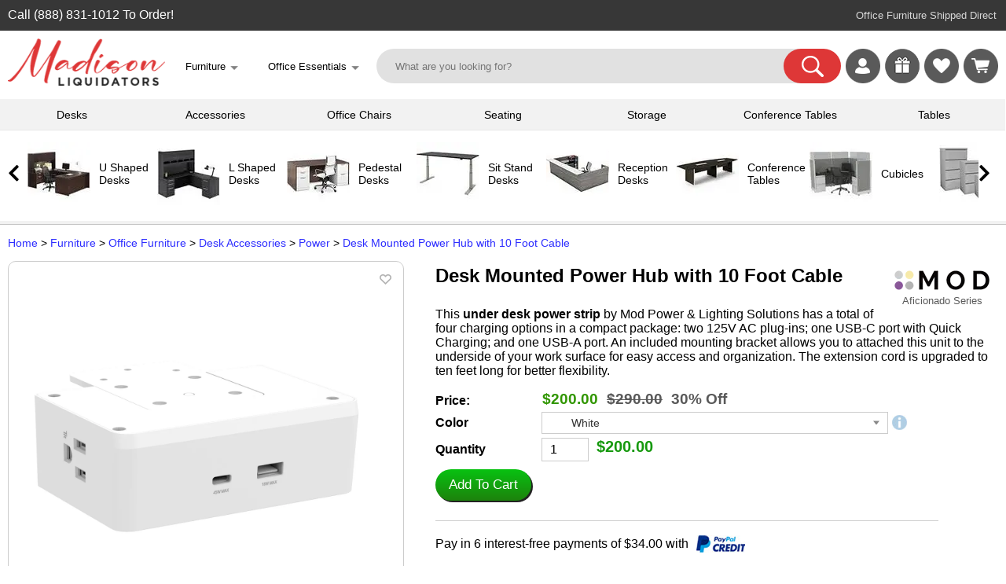

--- FILE ---
content_type: text/html; charset=UTF-8
request_url: https://madisonliquidators.com/item/desk-mounted-power-hub-with-10-foot-cable-aficionado/30134/
body_size: 20039
content:
<!DOCTYPE html PUBLIC "-//W3C//DTD HTML 4.01 Transitional//EN" "http://www.w3.org/TR/html4/loose.dtd">
<html lang="en-US">
<head>
<meta http-equiv="content-language" content="en">
<meta name="viewport" content="width=device-width, initial-scale=1, user-scalable=yes">
<title>White Desk Mounted Power Hub with 10 Foot Cable | Aficionado by MOD</title>
<meta name='title' content='White Desk Mounted Power Hub with 10 Foot Cable | Aficionado by MOD'>
<meta property='og:title' content='White Desk Mounted Power Hub with 10 Foot Cable | Aficionado by MOD'>
<meta name='description' content="This under desk power strip by Mod Power & Lighting Solutions has a total of four charging options in a compact package: two 125V AC plug-ins; one USB-C port with Quick Charging; and one USB-A port. An included mounting bracket allows you to attached this unit to the underside of your work surface for easy access and organization. The extension cord is upgraded to ten feet long for better flexibility.">
<meta property='og:description' content="This under desk power strip by Mod Power & Lighting Solutions has a total of four charging options in a compact package: two 125V AC plug-ins; one USB-C port with Quick Charging; and one USB-A port. An included mounting bracket allows you to attached this unit to the underside of your work surface for easy access and organization. The extension cord is upgraded to ten feet long for better flexibility.">
<meta property="og:image" content="https://madisonliquidators.com/images/p/1150/30134-desk-mounted-power-hub-with-10-foot-cable-1.jpg">
<meta property="og:image:width" content="1150">
<meta property="og:image:height" content="660">
<meta property="product:condition" content="item">
<meta property="product:brand" content="MOD">
<meta property="product:price" content="200.00">
<meta property="product:availability" content="instock">
<meta property="product:product_link" content="https://madisonliquidators.com/item/desk-mounted-power-hub-with-10-foot-cable-aficionado/30134/">
<meta property="product:retailer" content="Madison Liquidators">
<meta property="product:retailer_category" content="Office Furniture">
<meta property="product:category" content="Power">
<meta property="og:url" content="https://madisonliquidators.com/item/desk-mounted-power-hub-with-10-foot-cable-aficionado/30134/">
<link rel="canonical" href="https://madisonliquidators.com/item/desk-mounted-power-hub-with-10-foot-cable-aficionado/30134/">
<meta name="twitter:card" content="summary_large_image" /><meta name="twitter:title" content="White Desk Mounted Power Hub with 10 Foot Cable | Aficionado by MOD" /><meta name="twitter:description" content="This under desk power strip by Mod Power & Lighting Solutions has a total of four charging options in a compact package: two 125V AC plug-ins; one USB-C port with Quick Charging; and one USB-A port. An included mounting bracket allows you to attached this unit to the underside of your work surface for easy access and organization. The extension cord is upgraded to ten feet long for better flexibility." /><meta name="twitter:image" content="https://madisonliquidators.com/images/p/1150/30134-desk-mounted-power-hub-with-10-foot-cable-1.jpg" /><script type="text/javascript" src="/js/webby-select-1.21a.js" defer="defer"></script><link href="/css/webby-select1.css" rel="stylesheet"><link rel="stylesheet" type="text/css" href="/css/product.1.3.3b.css"><script type="text/javascript" src="/js/product-1.15.js" defer="defer"><script type="text/javascript" src="/js/jquery-3.3.1.min.js" defer="defer"></script><style>
    .submit-button {
      display: inline-block;
      border-radius: 25px;
      background-color: #0080e0; //de3737
      border: none;
      color: #FFFFFF;
      text-align: center;
      font-size: 18px;
      padding: 8px 12px 12px 12px;
      width: 165px;
      height: 40px;
      transition: all 0.5s;
      cursor: pointer;
      margin: 0px;
    }

    .menu_price { font-size: 19px; }

    @media (max-width:400px){
        .menu_price { font-size: 17px; }
    }
    </style>

<script type="text/javascript" async src="https://www.googletagmanager.com/gtag/js?id=G-5H8VYV6PQT"></script>
<script type="text/javascript">
window.dataLayer = window.dataLayer || [];
function gtag(){dataLayer.push(arguments);}
gtag('js', new Date());
gtag('config', 'G-5H8VYV6PQT');
</script>
<script type="text/javascript" async src="https://www.googletagmanager.com/gtag/js?id=AW-871387302"></script>
<script type="text/javascript">
window.dataLayer = window.dataLayer || [];
function gtag(){dataLayer.push(arguments);}
gtag('js', new Date());
gtag('config', 'AW-871387302', {'allow_enhanced_conversions': true});
</script>
<script>
  gtag('config', 'AW-871387302/XDVdCIGxyrgDEKahwZ8D', {
    'phone_conversion_number': '(888) 831-1012'
  });
</script>
<script type="text/javascript">
(function(w,d,t,r,u)
{
var f,n,i;
w[u]=w[u]||[],f=function()
{
var o={ti:"17547628"};
o.q=w[u],w[u]=new UET(o),w[u].push("pageLoad")
},
n=d.createElement(t),n.src=r,n.async=1,n.onload=n.onreadystatechange=function()
{
var s=this.readyState;
s&&s!=="loaded"&&s!=="complete"||(f(),n.onload=n.onreadystatechange=null)
},
i=d.getElementsByTagName(t)[0],i.parentNode.insertBefore(n,i)
})
(window,document,"script","//bat.bing.com/bat.js","uetq");
</script>
<script>
!function(e){if(!window.pintrk){window.pintrk = function () {
window.pintrk.queue.push(Array.prototype.slice.call(arguments))};var
  n=window.pintrk;n.queue=[],n.version="3.0";var
  t=document.createElement("script");t.async=!0,t.src=e;var
  r=document.getElementsByTagName("script")[0];
  r.parentNode.insertBefore(t,r)}}("https://s.pinimg.com/ct/core.js");
pintrk('load', '2613540374834');
pintrk('page');
</script>
<noscript>
<img height="1" width="1" style="display:none;" alt=""
  src="https://ct.pinterest.com/v3/?event=init&tid=2613540374834&pd[em]=<hashed_email_address>&noscript=1" />
</noscript>
<!--
<script>
!function(e,t,n,s,u,a){e.twq||(s=e.twq=function(){s.exe?s.exe.apply(s,arguments):s.queue.push(arguments);
},s.version='1.1',s.queue=[],u=t.createElement(n),u.async=!0,u.src='https://static.ads-twitter.com/uwt.js',
a=t.getElementsByTagName(n)[0],a.parentNode.insertBefore(u,a))}(window,document,'script');
twq('config','oe7e1');
</script>-->
<link rel="stylesheet" type="text/css" href="/css/main.5.5.4.css">
<link rel="stylesheet" type="text/css" href="/css/multimenu.css">
<link rel="stylesheet" type="text/css" href="/css/product.2.0.css">
<style>

    .footer-legal-links { float:left; }
@media all and (max-width:1289px){
.footer-resources { display:none; }
}

@media all and (max-width:1119px){
.footer-company { display:none; }
}

@media all and (max-width:892px){
.footer-account { display:none; }
}

@media all and (max-width:720px){
#footer {
   height:100px;   /* Height of the footer */
}
#body {
    //padding-bottom:100px;
}
.footer-legal-links { clear:left; }
}

@media all and (max-width:701px){
.footer-customer-service { display:none; }
}

</style>

</head>
<body>
<noscript><iframe src="https://www.googletagmanager.com/ns.html?id=GTM-TN48NRJ" aria-label="Google Tracking" height="0" width="0" style="display:none;visibility:hidden"></iframe></noscript>

<div class="show_mob">
<div class="mobile-menu-wrapper"><div id="mainmenu" class="sidenav2">
<a href="javascript:void(0)" class="closebtn" onclick="closeNav('mainmenu')">&times;</a>
<div class="menu-table2">
    <ul>
        <li><a title="Madison Liquidators" onclick="openNav2('madison-liquidators','mainmenu'); return false;" href='#'>
            <span class="mobile-icons-madison-liquidators"></span><div class="menu-label2">Madison Liquidators</div>
        </a></li>
        <li><a title="Conference Tables" onclick="openNav2('conference-tables','mainmenu'); return false;" href='#'>
            <span class="mobile-icons-conference-tables"></span><div class="menu-label2">Conference Tables</div>
        </a></li>
<li><a title="Cubicles" onclick="openNav2('cubicles','mainmenu'); return false;" href='#'><span class="mobile-icons-cubicles"></span><div class="menu-label2">Cubicles</div></a></li>
<li><a title="Desk Accessories" onclick="openNav2('desk-accessories','mainmenu'); return false;" href='#'><span class="mobile-icons-desk-accessories"></span><div class="menu-label2">Desk Accessories</div></a></li>
<li><a title="Desks" onclick="openNav2('desks','mainmenu'); return false;" href='#'><span class="mobile-icons-desks"></span><div class="menu-label2">Desks</div></a></li>
<li><a title="Office Chairs" onclick="openNav2('office-chairs','mainmenu'); return false;" href='#'><span class="mobile-icons-office-chairs"></span><div class="menu-label2">Office Chairs</div></a></li>
<li><a title="Office Decor" onclick="openNav2('office-decor','mainmenu'); return false;" href='#'><span class="mobile-icons-office-decor"></span><div class="menu-label2">Office Decor</div></a></li>
<li><a title="Office Supplies" onclick="openNav2('office-supplies','mainmenu'); return false;" href='#'><span class="mobile-icons-office-supplies"></span><div class="menu-label2">Office Supplies</div></a></li>
<li><a title="Seating" onclick="openNav2('seating','mainmenu'); return false;" href='#'><span class="mobile-icons-seating"></span><div class="menu-label2">Seating</div></a></li>
<li><a title="Storage" onclick="openNav2('storage','mainmenu'); return false;" href='#'><span class="mobile-icons-storage"></span><div class="menu-label2">Storage</div></a></li>
<li><a title="Tables" onclick="openNav2('tables','mainmenu'); return false;" href='#'><span class="mobile-icons-tables"></span><div class="menu-label2">Tables</div></a></li>
<li><a title="Workstations" onclick="openNav2('workstations','mainmenu'); return false;" href='#'><span class="mobile-icons-workstations"></span><div class="menu-label2">Workstations</div></a></li>
<li><a title="More Website Links" onclick="openNav2('more','mainmenu'); return false;" href='#'><span class="mobile-icons-more"></span><div class="menu-label2">More</div></a></li>
<li><hr></li>
<!--<a href="https://madisonliquidators.com/l-shaped-desk/" title="L Shaped Desks" onclick="mobile_menu_click('l-shaped-desk'); return false;"><li><div class="menu-label4">L Shaped Desks</div></li></a>
<a href="https://madisonliquidators.com/executive-desk/" title="Executive Desks" onclick="mobile_menu_click('executive-desk'); return false;"><li><div class="menu-label4">Executive Desks</div></li></a>
<a href="https://madisonliquidators.com/u-shaped-desk/" title="U Shaped Desks" onclick="mobile_menu_click('u-shaped-desk'); return false;"><li><div class="menu-label4">U Shaped Desks</div></li></a>
<a href="https://madisonliquidators.com/home-office-desk/" title="Home Office Desks" onclick="mobile_menu_click('home-office-desk'); return false;"><li><div class="menu-label4">Home Office Desks</div></li></a>
<a href="https://madisonliquidators.com/boardroom-table/" title="Boardroom Tables" onclick="mobile_menu_click('boardroom-table'); return false;"><li><div class="menu-label4">Boardroom Tables</div></li></a>-->
</ul>

</div></div><div id="madison-liquidators" class="sidenav2"> 
<ul><li><a href="javascript:void(0)" class="closebtn" onclick="closeNav2('mainmenu','madison-liquidators')">&lt;</a><br>
    <div class="menu-table2">

        <ul>
            <li>
                <div class="submenu-label"><a href="https://madisonliquidators.com/" onclick="mobile_menu_click('madison-liquidators'); return false;">Madison Liquidators</a></div>
                <li><a href="https://madisonliquidators.com/about-us/" title="About Us" onclick="mobile_menu_click('about-us'); return false;"><div class="menu-label3">About Us</div></a></li>
                <li><a href="https://madisonliquidators.com/blog/" title="Blog" onclick="mobile_menu_click('blog'); return false;"><div class="menu-label3">Blog</div></a></li>
                <li><a href="https://madisonliquidators.com/careers/" title="Careers" onclick="mobile_menu_click('careers'); return false;"><div class="menu-label3">Careers</div></a></li>
                <li><a href="https://madisonliquidators.com/contact-us/" title="Contact Us" onclick="mobile_menu_click('contact-us'); return false;"><div class="menu-label3">Contact Us</div></a></li>
                <li><a href="https://madisonliquidators.com/giveaway/" title="Giveaways"><div class="menu-label3">Giveaways</div></a></li>
                <li><a href="https://madisonliquidators.com/madison-wisconsin-showroom/" title="Madison Showroom" onclick="mobile_menu_click('middleton'); return false;"><div class="menu-label3">Madison Showroom</div></a></li>
                <li><a href="https://madisonliquidators.com/Middleton/" title="Middleton Showroom" onclick="mobile_menu_click('middleton'); return false;"><div class="menu-label3">Middleton Showroom</div></a></li>
                <li><a href="https://madisonliquidators.com/receiving-freight/" title="Receiving Freight" onclick="mobile_menu_click('receiving-freight'); return false;"><div class="menu-label3">Receiving Freight</div></a></li>
                <li><a href="https://madisonliquidators.com/returns/" title="Returns" onclick="mobile_menu_click('returns'); return false;"><div class="menu-label3">Returns</div></a></li>
                <li><a href="https://madisonliquidators.com/services/" title="Services" onclick="mobile_menu_click('services'); return false;"><div class="menu-label3">Services</div></a></li>
                <li><a href="https://madisonliquidators.com/shipping/" title="Shipping" onclick="mobile_menu_click('shipping'); return false;"><div class="menu-label3">Shipping</div></a></li>
                <li><a href="https://madisonliquidators.com/business-interiors/" title="Space Planning" onclick="mobile_menu_click('business-interiors'); return false;"><div class="menu-label3">Space Planning</div></a></li>
                <li><a href="https://madisonliquidators.com/testimonials/" title="Testimonials" onclick="mobile_menu_click('testimonials'); return false;"><div class="menu-label3">Testimonials</div></a></li>
            </li>
        </ul>
    </div>
</li></ul>
</div><div id="conference-tables" class="sidenav2"> 
<a href="javascript:void(0)" class="closebtn" onclick="closeNav2('mainmenu','conference-tables')">&lt;</a><br>
<div class="menu-table2">

<ul><li>
<div class="submenu-label"><a href="https://madisonliquidators.com/conference-table/" onclick="mobile_menu_click('madison-tables'); return false;">Conference Tables</a></div>
</li>
<li><a href="https://madisonliquidators.com/boardroom-table/" title="Boardroom Tables" onclick="mobile_menu_click('boardroom-table'); return false;"><div class="menu-label3">Boardroom Tables</div></a></li>
<li><a href="https://madisonliquidators.com/boat-shaped-conference-table/" title="Boat Shaped Tables" onclick="mobile_menu_click('boat-shaped-conference-table'); return false;"><div class="menu-label3">Boat Shaped Tables</div></a></li>
<li><a href="https://madisonliquidators.com/conference-room-chair/" title="Conference Chairs" onclick="mobile_menu_click('conference-room-chair'); return false;"><div class="menu-label3">Conference Chairs</div></a></li>
<li><a href="https://madisonliquidators.com/conference-table-power-hub/" title="Power Modules" onclick="mobile_menu_click('conference-table-power-hub'); return false;"><div class="menu-label3">Power Modules</div></a></li>
<li><a href="https://madisonliquidators.com/racetrack-conference-table/" title="Racetrack Tables" onclick="mobile_menu_click('racetrack-conference-table'); return false;"><div class="menu-label3">Racetrack Tables</div></a></li>
<li><a href="https://madisonliquidators.com/rectangular-conference-table/" title="Rectangular Tables" onclick="mobile_menu_click('rectangular-conference-table'); return false;"><div class="menu-label3">Rectangular Tables</div></a></li>
<li><a href="https://madisonliquidators.com/round-conference-table/" title="Round Tables" onclick="mobile_menu_click('round-conference-table'); return false;"><div class="menu-label3">Round Tables</div></a></li>
<li><a href="https://madisonliquidators.com/square-conference-table/" title="Square Tables" onclick="mobile_menu_click('square-conference-table'); return false;"><div class="menu-label3">Square Tables</div></a></li>
<li><a href="https://madisonliquidators.com/conference-table-and-chair-sets/" title="Table & Chair Sets" onclick="mobile_menu_click('conference-table-and-chair-sets'); return false;"><div class="menu-label3">Table & Chair Sets</div></a></li>
</ul>
</div>
</div><div id="cubicles" class="sidenav2"> 
<a href="javascript:void(0)" class="closebtn" onclick="closeNav2('mainmenu','cubicles')">&lt;</a><br>
<div class="menu-table2">

<ul><li>
<div class="submenu-label"><a href="https://madisonliquidators.com/cubicles/" onclick="mobile_menu_click('cubicles'); return false;">Cubicles</a></div></li>
<li><a href="https://madisonliquidators.com/2-person-cubicle/" title="2 Person Cubicle" onclick="mobile_menu_click('2-person-cubicle'); return false;"><div class="menu-label3">2 Person Cubicle</div></a></li>
<li><a href="https://madisonliquidators.com/4-person-cubicle/" title="4 Person Cubicle" onclick="mobile_menu_click('4-person-cubicle'); return false;"><div class="menu-label3">4 Person Cubicle</div></a></li>
<li><a href="https://madisonliquidators.com/6-person-cubicle/" title="6 Person Cubicle" onclick="mobile_menu_click('6-person-cubicle'); return false;"><div class="menu-label3">6 Person Cubicle</div></a></li>
<li><a href="https://madisonliquidators.com/8-person-cubicle/" title="8 Person Cubicle" onclick="mobile_menu_click('8-person-cubicle'); return false;"><div class="menu-label3">8 Person Cubicle</div></a></li>
<li><a href="https://madisonliquidators.com/call-center-cubicles/" title="Call Center Cubicles" onclick="mobile_menu_click('call-center-cubicles'); return false;"><div class="menu-label3">Call Center Cubicles</div></a></li>
<li><a href="https://madisonliquidators.com/cubicle-desk/" title="Cubicle Desks" onclick="mobile_menu_click('cubicle-desk'); return false;"><div class="menu-label3">Cubicle Desks</div></a></li>
<li><a href="https://madisonliquidators.com/cubicle-walls/" title="Cubicle Walls" onclick="mobile_menu_click('cubicle-walls'); return false;"><div class="menu-label3">Cubicle Walls</div></a></li>
<li><a href="https://madisonliquidators.com/cubicle-workstation/" title="Cubicle Workstations" onclick="mobile_menu_click('cubicle-workstation'); return false;"><div class="menu-label3">Cubicle Workstations</div></a></li>
<li><a href="https://madisonliquidators.com/partition-wall/" title="Partition Walls" onclick="mobile_menu_click('partition-wall2'); return false;"><div class="menu-label3">Partition Walls</div></a></li>
</ul>
</div>
</div><div id="desk-accessories" class="sidenav2"> 
<a href="javascript:void(0)" class="closebtn" onclick="closeNav2('mainmenu','desk-accessories')">&lt;</a><br>
<div class="menu-table2">

<ul><li>
<div class="submenu-label"><a href="https://madisonliquidators.com/desk-accessories/" onclick="mobile_menu_click('desk-accessories'); return false;">Desk Accessories</a></div></li>
<li><a href="https://madisonliquidators.com/under-desk-cable-management/" title="Cable Management" onclick="mobile_menu_click('under-desk-cable-management'); return false;"><div class="menu-label3">Cable Management</div></a></li>
<li><a href="https://madisonliquidators.com/desk-chair-mat/" title="Chair Mats" onclick="mobile_menu_click('desk-chair-mat'); return false;"><div class="menu-label3">Chair Mats</div></a></li>
<li><a href="https://madisonliquidators.com/desk-dividers/" title="Desk Dividers" onclick="mobile_menu_click('desk-dividers'); return false;"><div class="menu-label3">Desk Dividers</div></a></li>
<li><a href="https://madisonliquidators.com/desk-drawers/" title="Desk Drawers" onclick="mobile_menu_click('desk-drawers'); return false;"><div class="menu-label3">Desk Drawers</div></a></li>
<li><a href="https://madisonliquidators.com/desk-lamps/" title="Desk Lamps" onclick="mobile_menu_click('desk-lamps'); return false;"><div class="menu-label3">Desk Lamps</div></a></li>
<li><a href="https://madisonliquidators.com/desk-power-outlets/" title="Desk Power Outlets" onclick="mobile_menu_click('desk-power-outlets'); return false;"><div class="menu-label3">Desk Power Outlets</div></a></li>
<li><a href="https://madisonliquidators.com/floor-lamp/" title="Floor Lamps" onclick="mobile_menu_click('floor-lamp'); return false;"><div class="menu-label3">Floor Lamps</div></a></li>
<li><a href="https://madisonliquidators.com/keyboard-trays/" title="Keyboard Trays" onclick="mobile_menu_click('keyboard-trays'); return false;"><div class="menu-label3">Keyboard Trays</div></a></li>
<li><a href="https://madisonliquidators.com/monitor-arm/" title="Monitor Arms" onclick="mobile_menu_click('monitor-arm'); return false;"><div class="menu-label3">Monitor Arms</div></a></li>
<li><a href="https://madisonliquidators.com/plexiglass-brackets/" title="Plexiglass Brackets" onclick="mobile_menu_click('plexiglass-brackets'); return false;"><div class="menu-label3">Plexiglass Brackets</div></a></li>
<li><a href="https://madisonliquidators.com/task-light/" title="Task Lights" onclick="mobile_menu_click('task-lights'); return false;"><div class="menu-label3">Task Lights</div></a></li>
<li><a href="https://madisonliquidators.com/under-desk-drawer/" title="Under Desk Drawer" onclick="mobile_menu_click('under-desk-drawer'); return false;"><div class="menu-label3">Under Desk Drawer</div></a></li>
</ul>
</div>
</div><div id="desks" class="sidenav2"> 
<a href="javascript:void(0)" class="closebtn" onclick="closeNav2('mainmenu','desks')">&lt;</a><br>
<div class="menu-table2">

<ul><li>
<div class="submenu-label"><a href="https://madisonliquidators.com/desk/" onclick="mobile_menu_click('madison-desks'); return false;">Desks</a></div></li>
<li><a href="https://madisonliquidators.com/two-person-desk/" title="2 Person Desks" onclick="mobile_menu_click('two-person-desk'); return false;"><div class="menu-label3">2 Person Desks</div></a></li>
<li><a href="https://madisonliquidators.com/4-person-desk/" title="4 Person Desks" onclick="mobile_menu_click('4-person-desk'); return false;"><div class="menu-label3">4 Person Desks</div></a></li>
<li><a href="https://madisonliquidators.com/bow-front-desk/" title="Bow Front Desks" onclick="mobile_menu_click('bow-front-desk'); return false;"><div class="menu-label3">Bow Front Desks</div></a></li>
<li><a href="https://madisonliquidators.com/credenza-desk/" title="Credenza Desks" onclick="mobile_menu_click('credenza-desk'); return false;"><div class="menu-label3">Credenza Desks</div></a></li>
<li><a href="https://madisonliquidators.com/desk-advisor/" title="Desk Advisor" onclick="mobile_menu_click('desk-advisor'); return false;"><div class="menu-label3">Desk Advisor</div></a></li>
<li><a href="https://madisonliquidators.com/executive-desk/" title="Executive Desks" onclick="mobile_menu_click('executive-desk'); return false;"><div class="menu-label3">Executive Desks</div></a></li>
<li><a href="https://madisonliquidators.com/gaming-desk/" title="Gaming Desk" onclick="mobile_menu_click('gaming-desk'); return false;"><div class="menu-label3">Gaming Desk</div></a></li>
<li><a href="https://madisonliquidators.com/home-office-desk/" title="Home Office Desks" onclick="mobile_menu_click('home-office-desk'); return false;"><div class="menu-label3">Home Office Desks</div></a></li>
<li><a href="https://madisonliquidators.com/l-shaped-desk/" title="L Shaped Desks" onclick="mobile_menu_click('l-shaped-desk'); return false;"><div class="menu-label3">L Shaped Desks</div></a></li>
<li><a href="https://madisonliquidators.com/pedestal-desk/" title="Pedestal Desks" onclick="mobile_menu_click('pedestal-desk'); return false;"><div class="menu-label3">Pedestal Desks</div></a></li>
<li><a href="https://madisonliquidators.com/peninsula-desk/" title="Peninsula Desks" onclick="mobile_menu_click('peninsula-desk'); return false;"><div class="menu-label3">Peninsula Desks</div></a></li>
<li><a href="https://madisonliquidators.com/reception-desk/" title="Reception Desks" onclick="mobile_menu_click('reception-desk'); return false;"><div class="menu-label3">Reception Desks</div></a></li>
<li><a href="https://madisonliquidators.com/sit-stand-desk/" title="Sit Stand Desks" onclick="mobile_menu_click('sit-stand-desk'); return false;"><div class="menu-label3">Sit Stand Desks</div></a></li>
<li><a href="https://madisonliquidators.com/standing-desk/" title="Standing Desks" onclick="mobile_menu_click('standing-desk'); return false;"><div class="menu-label3">Standing Desks</div></a></li>
<li><a href="https://madisonliquidators.com/u-shaped-desk/" title="U Shaped Desks" onclick="mobile_menu_click('u-shaped-desk'); return false;"><div class="menu-label3">U Shaped Desks</div></a></li>
<li><a href="https://madisonliquidators.com/wall-mounted-desk/" title="Wall Mounted Desks" onclick="mobile_menu_click('wall-mounted-desk'); return false;"><div class="menu-label3">Wall Mounted Desks</div></a></li>
</ul>
</div>
</div><div id="office-chairs" class="sidenav2"> 
<a href="javascript:void(0)" class="closebtn" onclick="closeNav2('mainmenu','office-chairs')">&lt;</a><br>
<div class="menu-table2">

<ul><li>
<div class="submenu-label"><a href="https://madisonliquidators.com/office-chair/" onclick="mobile_menu_click('office-chair'); return false;">Office Chairs</a></div></li>
<li><a href="https://madisonliquidators.com/armless-office-chair/" title="Armless Office Chair" onclick="mobile_menu_click('armless-office-chair'); return false;"><div class="menu-label3">Armless Office Chair</div></a></li>
<li><a href="https://madisonliquidators.com/big-and-tall-office-chair/" title="Big and Tall Chairs" onclick="mobile_menu_click('big-and-tall-office-chair'); return false;"><div class="menu-label3">Big and Tall Chairs</div></a></li>
<li><a href="https://madisonliquidators.com/computer-chair/" title="Computer Chair" onclick="mobile_menu_click('computer-chair'); return false;"><div class="menu-label3">Computer Chair</div></a></li>
<li><a href="https://madisonliquidators.com/ergonomic-office-chair/" title="Ergonomic Chair" onclick="mobile_menu_click('ergonomic-office-chair'); return false;"><div class="menu-label3">Ergonomic Chair</div></a></li>
<li><a href="https://madisonliquidators.com/executive-office-chair/" title="Executive  Chairs" onclick="mobile_menu_click('executive-office-chair'); return false;"><div class="menu-label3">Executive  Chairs</div></a></li>
<li><a href="https://madisonliquidators.com/gaming-chair/" title="Gaming Chairs" onclick="mobile_menu_click('gaming-chair'); return false;"><div class="menu-label3">Gaming Chairs</div></a></li>
<li><a href="https://madisonliquidators.com/heavy-duty-office-chair/" title="Heavy Duty Chairs" onclick="mobile_menu_click('heavy-duty-office-chair'); return false;"><div class="menu-label3">Heavy Duty Chairs</div></a></li>
<li><a href="https://madisonliquidators.com/high-back-office-chair/" title="High Back Chairs" onclick="mobile_menu_click('high-back-office-chair'); return false;"><div class="menu-label3">High Back Chairs</div></a></li>
<li><a href="https://madisonliquidators.com/leather-office-chair/" title="Leather Office Chairs" onclick="mobile_menu_click('leather-office-chair'); return false;"><div class="menu-label3">Leather Office Chairs</div></a></li>
<li><a href="https://madisonliquidators.com/mesh-office-chair/" title="Mesh Office Chiars" onclick="mobile_menu_click('mesh-office-chair'); return false;"><div class="menu-label3">Mesh Office Chiars</div></a></li>
<li><a href="https://madisonliquidators.com/stools/" title="Office Stools" onclick="mobile_menu_click('stools'); return false;"><div class="menu-label3">Office Stools</div></a></li>
<li><a href="https://madisonliquidators.com/task-chair/" title="Task Chairs" onclick="mobile_menu_click('task-chair'); return false;"><div class="menu-label3">Task Chairs</div></a></li>
<li><a href="https://madisonliquidators.com/upholstered-office-chair/" title="Upholstered  Chairs" onclick="mobile_menu_click('upholstered-office-chair'); return false;"><div class="menu-label3">Upholstered  Chairs</div></a></li>
<li><a href="https://madisonliquidators.com/office-chair-with-lumbar-support/" title="with Lumbar Support" onclick="mobile_menu_click('office-chair-with-lumbar-support'); return false;"><div class="menu-label3">with Lumbar Support</div></a></li>
</ul>
</div>
</div><div id="office-decor" class="sidenav2"> 
<a href="javascript:void(0)" class="closebtn" onclick="closeNav2('mainmenu','office-decor')">&lt;</a><br>
<div class="menu-table2">

<ul><li>
<div class="submenu-label"><a href="https://madisonliquidators.com/office-decor/" onclick="mobile_menu_click('office-d?cor'); return false;">Office Decor</a></div></li>
<li><a href="https://madisonliquidators.com/acoustic-ceiling-tiles/" title="Acoustic Ceiling Tiles" onclick="mobile_menu_click('acoustic-ceiling-tiles'); return false;"><div class="menu-label3">Acoustic Ceiling Tiles</div></a></li>
<li><a href="https://madisonliquidators.com/acoustic-wall-panels/" title="Acoustic Wall Panels" onclick="mobile_menu_click('acoustic-wall-panels'); return false;"><div class="menu-label3">Acoustic Wall Panels</div></a></li>
<li><a href="https://madisonliquidators.com/desk-lamps/" title="Desk Lamps" onclick="mobile_menu_click('desk-lamps2'); return false;"><div class="menu-label3">Desk Lamps</div></a></li>
<li><a href="https://madisonliquidators.com/floor-lamp/" title="Floor Lamps" onclick="mobile_menu_click('floor-lamp2'); return false;"><div class="menu-label3">Floor Lamps</div></a></li>
<li><a href="https://madisonliquidators.com/partition-wall/" title="Partition Walls" onclick="mobile_menu_click('partition-wall'); return false;"><div class="menu-label3">Partition Walls</div></a></li>
<li><a href="https://madisonliquidators.com/room-dividers/" title="Room Dividers" onclick="mobile_menu_click('room-dividers'); return false;"><div class="menu-label3">Room Dividers</div></a></li>
<li><a href="https://madisonliquidators.com/wall-art/" title="Wall Art" onclick="mobile_menu_click('wall-art'); return false;"><div class="menu-label3">Wall Art</div></a></li>
</ul>
</div>
</div><div id="office-supplies" class="sidenav2"> 
<a href="javascript:void(0)" class="closebtn" onclick="closeNav2('mainmenu','office-supplies')">&lt;</a><br>
<div class="menu-table2">

<ul><li>
<div class="submenu-label"><a href="https://madisonliquidators.com/office-supplies/" onclick="mobile_menu_click('office-supplies'); return false;">Office Supplies</a></div></li>
<li><a href="https://madisonliquidators.com/bulletin-board/" title="Bulletin Board" onclick="mobile_menu_click('bulletin-boards'); return false;"><div class="menu-label3">Bulletin Board</div></a></li>
<li><a href="https://madisonliquidators.com/desk-chair-mat/" title="Chair Mats" onclick="mobile_menu_click('chair-mats'); return false;"><div class="menu-label3">Chair Mats</div></a></li>
<li><a href="https://madisonliquidators.com/lectern/" title="Lecterns" onclick="mobile_menu_click('lecterns'); return false;"><div class="menu-label3">Lecterns</div></a></li>
<li><a href="https://madisonliquidators.com/plexiglass-brackets/" title="Plexiglass Brackets" onclick="mobile_menu_click('plexiglass-brackets2'); return false;"><div class="menu-label3">Plexiglass Brackets</div></a></li>
<li><a href="https://madisonliquidators.com/power-bank/" title="Power Banks" onclick="mobile_menu_click('power-bank'); return false;"><div class="menu-label3">Power Banks</div></a></li>
<li><a href="https://madisonliquidators.com/sneeze-guard/" title="Sneeze Guards" onclick="mobile_menu_click('sneeze-guard'); return false;"><div class="menu-label3">Sneeze Guards</div></a></li>
<li><a href="https://madisonliquidators.com/trash-can/" title="Trash Cans" onclick="mobile_menu_click('trash-can'); return false;"><div class="menu-label3">Trash Cans</div></a></li>
<li><a href="https://madisonliquidators.com/whiteboard/" title="Whiteboards" onclick="mobile_menu_click('whiteboards2'); return false;"><div class="menu-label3">Whiteboards</div></a></li>
</ul>
</div>
</div><div id="seating" class="sidenav2"> 
<a href="javascript:void(0)" class="closebtn" onclick="closeNav2('mainmenu','seating')">&lt;</a><br>
<div class="menu-table2">

<ul><li>
<div class="submenu-label"><a href="https://madisonliquidators.com/search.php?seating" onclick="mobile_menu_click('seating'); return false;">Seating</a></div></li>
<li><a href="https://madisonliquidators.com/cafe-chair/" title="Cafe Chairs" onclick="mobile_menu_click('cafe-chair'); return false;"><div class="menu-label3">Cafe Chairs</div></a></li>
<li><a href="https://madisonliquidators.com/club-chair/" title="Club Chairs" onclick="mobile_menu_click('club-chair'); return false;"><div class="menu-label3">Club Chairs</div></a></li>
<li><a href="https://madisonliquidators.com/conference-room-chair/" title="Conference Chairs" onclick="mobile_menu_click('conference-room-chair2'); return false;"><div class="menu-label3">Conference Chairs</div></a></li>
<li><a href="https://madisonliquidators.com/dining-chairs/" title="Dining Chairs" onclick="mobile_menu_click('dining-chairs'); return false;"><div class="menu-label3">Dining Chairs</div></a></li>
<li><a href="https://madisonliquidators.com/folding-chair/" title="Folding Chairs" onclick="mobile_menu_click('golding-chair'); return false;"><div class="menu-label3">Folding Chairs</div></a></li>
<li><a href="https://madisonliquidators.com/guest-chair/" title="Guest Chairs" onclick="mobile_menu_click('guest-chair'); return false;"><div class="menu-label3">Guest Chairs</div></a></li>
<li><a href="https://madisonliquidators.com/loveseat/" title="Loveseats" onclick="mobile_menu_click('loveseats'); return false;"><div class="menu-label3">Loveseats</div></a></li>
<li><a href="https://madisonliquidators.com/nesting-chair/" title="Nesting Chairs" onclick="mobile_menu_click('nesting-chair'); return false;"><div class="menu-label3">Nesting Chairs</div></a></li>
<li><a href="https://madisonliquidators.com/office-chair/" title="Office Chairs" onclick="mobile_menu_click('office-chair2'); return false;"><div class="menu-label3">Office Chairs</div></a></li>
<li><a href="https://madisonliquidators.com/office-couch/" title="Office Couches" onclick="mobile_menu_click('office-couch'); return false;"><div class="menu-label3">Office Couches</div></a></li>
<li><a href="https://madisonliquidators.com/outdoor-chair/" title="Outdoor Seating" onclick="mobile_menu_click('outdoor-seating'); return false;"><div class="menu-label3">Outdoor Seating</div></a></li>
<li><a href="https://madisonliquidators.com/reception-chair/" title="Reception Chairs" onclick="mobile_menu_click('reception-chair'); return false;"><div class="menu-label3">Reception Chairs</div></a></li>
<li><a href="https://madisonliquidators.com/sectional/" title="Sectionals" onclick="mobile_menu_click('sectionals'); return false;"><div class="menu-label3">Sectionals</div></a></li>
<li><a href="https://madisonliquidators.com/sofa/" title="Sofas" onclick="mobile_menu_click('sofas'); return false;"><div class="menu-label3">Sofas</div></a></li>
<li><a href="https://madisonliquidators.com/stacking-chair/" title="Stacking Chairs" onclick="mobile_menu_click('stacking-chair'); return false;"><div class="menu-label3">Stacking Chairs</div></a></li>
<li><a href="https://madisonliquidators.com/waiting-room-chair/" title="Waiting Room Chairs" onclick="mobile_menu_click('waiting-room-chair'); return false;"><div class="menu-label3">Waiting Room Chairs</div></a></li>
</ul>
</div>



</div><div id="storage" class="sidenav2"> 
<a href="javascript:void(0)" class="closebtn" onclick="closeNav2('mainmenu','storage')">&lt;</a><br>
<div class="menu-table2">

<ul><li>
<div class="submenu-label"><a href="https://madisonliquidators.com/storage-cabinet/" onclick="mobile_menu_click('storage'); return false;">Storage</a></div></li>
<li><a href="https://madisonliquidators.com/bookcase/" title="Bookcases" onclick="mobile_menu_click('bookcase'); return false;"><div class="menu-label3">Bookcases</div></a></li>
<li><a href="https://madisonliquidators.com/credenza/" title="Credenzas" onclick="mobile_menu_click('credenza'); return false;"><div class="menu-label3">Credenzas</div></a></li>
<li><a href="https://madisonliquidators.com/display-case/" title="Display Cases" onclick="mobile_menu_click('display-case'); return false;"><div class="menu-label3">Display Cases</div></a></li>
<li><a href="https://madisonliquidators.com/file-cabinet/" title="File Cabinets" onclick="mobile_menu_click('file-cabinet'); return false;"><div class="menu-label3">File Cabinets</div></a></li>
<li><a href="https://madisonliquidators.com/fireproof-file-cabinet/" title="Fireproof File Cabinet" onclick="mobile_menu_click('fireproof-file-cabinet'); return false;"><div class="menu-label3">Fireproof File Cabinet</div></a></li>
<li><a href="https://madisonliquidators.com/fireproof-safe/" title="Fireproof Safes" onclick="mobile_menu_click('fireproof-safe'); return false;"><div class="menu-label3">Fireproof Safes</div></a></li>
<li><a href="https://madisonliquidators.com/lateral-filing-cabinet/" title="Lateral File Cabinets" onclick="mobile_menu_click('lateral-filing-cabinet'); return false;"><div class="menu-label3">Lateral File Cabinets</div></a></li>
<li><a href="https://madisonliquidators.com/pedestal-drawers/" title="Pedestal Drawers" onclick="mobile_menu_click('pedestal-drawers'); return false;"><div class="menu-label3">Pedestal Drawers</div></a></li>
<li><a href="https://madisonliquidators.com/shelving/" title="Shelving" onclick="mobile_menu_click('shelving'); return false;"><div class="menu-label3">Shelving</div></a></li>
<li><a href="https://madisonliquidators.com/storage-cabinet/" title="Storage Cabinets" onclick="mobile_menu_click('storage-cabinet'); return false;"><div class="menu-label3">Storage Cabinets</div></a></li>
<li><a href="https://madisonliquidators.com/storage-wall/" title="Storage Walls" onclick="mobile_menu_click('storage-wall'); return false;"><div class="menu-label3">Storage Walls</div></a></li>
<li><a href="https://madisonliquidators.com/vertical-file-cabinet/" title="Vertical File Cabinet" onclick="mobile_menu_click('vertical-file-cabinet'); return false;"><div class="menu-label3">Vertical File Cabinet</div></a></li>
<li><a href="https://madisonliquidators.com/wire-rack/" title="Wire Racks" onclick="mobile_menu_click('wire-racks'); return false;"><div class="menu-label3">Wire Racks</div></a></li>
</ul>
</div>
</div><div id="tables" class="sidenav2"> 
<a href="javascript:void(0)" class="closebtn" onclick="closeNav2('mainmenu','tables')">&lt;</a><br>
<div class="menu-table2">

<ul><li>
<div class="submenu-label"><a href="https://madisonliquidators.com/table/" onclick="mobile_menu_click('table'); return false;">Tables</a></div></li>
<li><a href="https://madisonliquidators.com/boardroom-table/" title="Boardroom Tables" onclick="mobile_menu_click('boardroom-table2'); return false;"><div class="menu-label3">Boardroom Tables</div></a></li>
<li><a href="https://madisonliquidators.com/cafe-table/" title="Cafe Tables" onclick="mobile_menu_click('cafe-table'); return false;"><div class="menu-label3">Cafe Tables</div></a></li>
<li><a href="https://madisonliquidators.com/coffee-table/" title="Coffee Tables" onclick="mobile_menu_click('coffee-table'); return false;"><div class="menu-label3">Coffee Tables</div></a></li>
<li><a href="https://madisonliquidators.com/conference-table/" title="Conference Tables" onclick="mobile_menu_click('conference-table'); return false;"><div class="menu-label3">Conference Tables</div></a></li>
<li><a href="https://madisonliquidators.com/folding-table/" title="Folding Tables" onclick="mobile_menu_click('folding-table'); return false;"><div class="menu-label3">Folding Tables</div></a></li>
<li><a href="https://madisonliquidators.com/picnic-table/" title="Picnic Tables" onclick="mobile_menu_click('picnic-table'); return false;"><div class="menu-label3">Picnic Tables</div></a></li>
<li><a href="https://madisonliquidators.com/rectangular-table/" title="Rectangular Tables" onclick="mobile_menu_click('rectangular-table'); return false;"><div class="menu-label3">Rectangular Tables</div></a></li>
<li><a href="https://madisonliquidators.com/round-table/" title="Round Tables" onclick="mobile_menu_click('round-table'); return false;"><div class="menu-label3">Round Tables</div></a></li>
<li><a href="https://madisonliquidators.com/side-table/" title="Side Tables" onclick="mobile_menu_click('side-table'); return false;"><div class="menu-label3">Side Tables</div></a></li>
<li><a href="https://madisonliquidators.com/square-table/" title="Square Tables" onclick="mobile_menu_click('square-table'); return false;"><div class="menu-label3">Square Tables</div></a></li>
<li><a href="https://madisonliquidators.com/training-table/" title="Training Tables" onclick="mobile_menu_click('training-table'); return false;"><div class="menu-label3">Training Tables</div></a></li>
</ul>
</div>
</div><div id="workstations" class="sidenav2"> 
<a href="javascript:void(0)" class="closebtn" onclick="closeNav2('mainmenu','workstations')">&lt;</a><br>
<div class="menu-table2">

<ul><li>
<div class="submenu-label"><a href="https://madisonliquidators.com/workstation/" onclick="mobile_menu_click('workstations'); return false;">Workstations</a></div></li>
<li><a href="https://madisonliquidators.com/2-person-workstation/" title="2 Person Workstation" onclick="mobile_menu_click('2-person-workstation'); return false;"><div class="menu-label3">2 Person Workstation</div></a></li>
<li><a href="https://madisonliquidators.com/3-person-workstation/" title="3 Person Workstation" onclick="mobile_menu_click('3-person-workstation'); return false;"><div class="menu-label3">3 Person Workstation</div></a></li>
<li><a href="https://madisonliquidators.com/4-person-workstation/" title="4 Person Workstation" onclick="mobile_menu_click('4-person-workstation'); return false;"><div class="menu-label3">4 Person Workstation</div></a></li>
<li><a href="https://madisonliquidators.com/6-person-workstation/" title="6 Person Workstation" onclick="mobile_menu_click('6-person-workstation'); return false;"><div class="menu-label3">6 Person Workstation</div></a></li>
<li><a href="https://madisonliquidators.com/8-person-workstation/" title="8 Person Workstation" onclick="mobile_menu_click('8-person-workstation'); return false;"><div class="menu-label3">8 Person Workstation</div></a></li>
</ul>
</div>
</div><div id="more" class="sidenav2"> 
<a href="javascript:void(0)" class="closebtn" onclick="closeNav2('mainmenu','more')">&lt;</a><br>
<div class="menu-table2">

<ul><li>
<div class="submenu-label"><a href="https://madisonliquidators.com/" onclick="mobile_menu_click('more'); return false;" title="More Mobile Links">More Links</a></div></li>
<li><a href="https://madisonliquidators.com/favorites/" title="Favorite Items" onclick="mobile_menu_click('favorites'); return false;"><div class="menu-label3">Favorite Items</div></a></li>
<li><a href="https://madisonliquidators.com/middleton-wisconsin-showroom/" title="Middleton Showroom" onclick="mobile_menu_click('middleton2'); return false;"><div class="menu-label3">Middleton Showroom</div></a></li>
<li><a href="https://madisonliquidators.com/madison-wisconsin-showroom/" title="Madison Showroom"><div class="menu-label3">Madison Showroom</div></a></li>
<li><a href="https://madisonliquidators.com/new-items/" title="New Items" onclick="mobile_menu_click('new-items'); return false;"><div class="menu-label3">New Items</div></a></li>
<li><a href="https://madisonliquidators.com/brands/" title="Shop By Brand" onclick="mobile_menu_click('brands'); return false;"><div class="menu-label3">Shop By Brand</div></a></li>
<li><a href="https://madisonliquidators.com/series/" title="Shop by Series" onclick="mobile_menu_click('series'); return false;"><div class="menu-label3">Shop by Series</div></a></li>
<li><a href="https://madisonliquidators.com/used-second-hand-office-furniture/" title="Used Office Furniture" onclick="mobile_menu_click('used-second-hand-office-furniture'); return false;"><div class="menu-label3">Used Office Furniture</div></a></li>
</ul>
</div>
</div>
<div class="mobile-header">
<table cellpadding="0" cellspacing="0" border="0" width="100%" role="presentation">
<tr>
<td width="40"><div onclick="openNav('mainmenu');"><img src="/images/mobile-2024/navigation-menu.png" height="24" width="31" alt="Navigation Menu"></div></td>
<td width="35"><a href="tel:+18888311012"><img src="/images/mobile-2024/phone.png" width="22" height="24" alt="Call 888-831-1012"></a></td>
<td align="center"><a href="https://madisonliquidators.com/" title="Madison Liquidators"><img src="/images/madison-liquidators-2024.png" height="44" width="146" alt="Madison Liquidators"></a></td>
<td width="35" align="center"><a onclick="showHide('mobile-search'); return false;" href="#"><img src="/images/mobile-2024/search.png" width="25" height="24" alt="Search"></a></td>
<td width="35" align="right"><a href="/cart.php" title="Shopping Cart"><img src="/images/mobile-2024/cart.png" width="28" height="24" alt="Shopping Cart"></a></td>
</tr>
</table>
</div>
<div class="mobile-search" id="mobile-search">
<form autocomplete="off" action="/search.php" method="GET" class="form">
<div class="autocomplete"><input type="text" name="keyword" placeholder="What are you looking for?" class="search-field" aria-label="What are you looking for?"></div>
<button type="submit" class="search-button" role="button" title="Search"><img src="/images/splash5/magnifying-glass.png" width="28" height="27" alt="Search"></button>
</form>
</div>
</div><div class="spacer-40"></div>
</div>
<div align="center">
<div class="flex">



<div class="page-wrap" align="left">
<div class="hide_mob" style="background-color:#373737; height:39px;">
<div style="float:left; color:white; padding:10px;">Call (888) 831-1012 To Order!</div>
<div style="float:right; color:#d7d7d7; font-size:13px; padding:12px;">Office Furniture Shipped Direct</div>
</div>

<div class="sticky-header hide_mob">
<div style="float:left; padding-right:10px;" align=center><a href="/" title="Madison Liquidators"><img src="/images/madison-liquidators-230x69.png" width="200" alt="Madison Liquidators"></a></div>

<div class="header-dropdown furniture-menu" style="float:left; padding:27px 14px 0 10px;">
  <button class="header-dropbtn2" style="font-size:13px;" role="button" aria-label="Furniture">Furniture <span style="margin-top:0px; padding:0 0 0 5px; float:right; display: flex; color:#828282;">&#x1F783;</span></button>
  <div class="header-dropdown-content4">
  <div class="header-row">
  <div class="header-column">
  <a href="https://madisonliquidators.com/breakroom-furniture/" title="Breakroom Furniture"><div>Breakroom</div></a>
  <a href="https://madisonliquidators.com/business-furniture/" title="Business Furniture"><div>Business</div></a>  
  <a href="https://madisonliquidators.com/cafe-furniture/" title="Cafe Furniture"><div>Cafe</div></a>
  <a href="https://madisonliquidators.com/cafeteria-furniture/" title="Cafeteria Furniture"><div>Cafeteria</div></a>
  <a href="https://madisonliquidators.com/classroom-furniture/" title="Classroom Furniture"><div>Classroom</div></a>
  <a href="https://madisonliquidators.com/conference-room-furniture/" title="Conference Room Furniture"><div>Conference Room</div></a>
  <a href="https://madisonliquidators.com/executive-furniture/" title="Executive Furniture"><div>Executive</div></a>
  </div>
  <div class="header-column">
  <a href="https://madisonliquidators.com/dining-furniture/" title="Dining Furniture"><div>Dining</div></a>
  <a href="https://madisonliquidators.com/home-office-furniture/" title="Home Office Furniture"><div>Home Office</div></a>
  <a href="https://madisonliquidators.com/hospital-furniture/" title="Hospital Furniture"><div>Hospital</div></a>
  <a href="https://madisonliquidators.com/hotel-furniture/" title="Hotel Furniture"><div>Hotel</div></a>
  <a href="https://madisonliquidators.com/kitchen-furniture/" title="Kitchen Furniture"><div>Kitchen</div></a>
  <a href="https://madisonliquidators.com/meeting-room-furniture/" title="Meeting Room Furniture"><div>Meeting Room</div></a>
  <a href="https://madisonliquidators.com/modern-furniture/" title="Modern Furniture"><div>Modern</div></a>
  </div>
  <div class="header-column">
  <a href="https://madisonliquidators.com/open-office-furniture/" title="Open Office Furniture"><div>Open Office</div></a>
  <a href="https://madisonliquidators.com/outdoor-furniture/" title="Outdoor Furniture"><div>Outdoor</div></a>
  <a href="https://madisonliquidators.com/reception-furniture/" title="Reception Furniture"><div>Reception</div></a>
  <a href="https://madisonliquidators.com/storage-furniture/" title="Storage Furniture"><div>Storage</div></a>
  <a href="https://madisonliquidators.com/training-room-furniture/" title="Training Room Furniture"><div>Training Room</div></a>
  <a href="https://madisonliquidators.com/waiting-room-furniture/" title="Waiting Room Furniture"><div>Waiting Room</div></a>
  </div>
  </div>
</div>
</div>

<div class="header-dropdown essentials-menu" style="float:left; padding:27px 14px 0 10px;">
  <button class="header-dropbtn2" style="font-size:13px;" role="button" aria-label="Office Essentials">Office Essentials <span style="margin-top:0px; padding:0 0 0 5px; float:right; display: flex; color:#828282;">&#x1F783;</span></button>
  <div class="header-dropdown-content3">
  <div class="header-row4">
  <div class="header-column4">
  <a href="/office-essentials/best-value/" title="Best-Value"><div>Best-Value</div></a>
  <a href="/office-essentials/executive/" title="Executive Office"><div>Executive Office</div></a>
  <a href="/office-essentials/high-end/" title="High-End"><div>High-End</div></a>
  <a href="/office-essentials/home/" title="Home Office"><div>Home Office</div></a>
  <a href="/office-essentials/" title="Top-Rated"><div>Top-Rated</div></a>
  <a href="/office-essentials/modern/" title="Modern Office"><div>Modern Office</div></a>
  <a href="/office-essentials/traditional/" title="Traditional Office"><div>Traditional Office</div></a>
  </div>
  </div>
</div>
</div>

<div style="padding-top:13px;">
<div class="dropdown-cart">
<a href="/cart.php" title="Shopping Cart" aria-label="Shopping Cart">
<div style="display:relative;"><span class="navigation-icon-cart" aria-label="Shopping Cart" role="link"></span></div>
</a>
</div>

<div class="hide_657" style="float:right; padding-right:6px;"><a href="/favorites/" title="Favorites" aria-label="Favorites"><span class="navigation-icon-favorite" aria-label="Favorites" role="link"></span></a></div>
<div class="hide_657" style="float:right; padding-right:6px;"><a href="/giveaway/" title="Enter to Win!" aria-label="Enter to Win!"><img src="/images/icons/gift.png" alt="Enter to Win!"></a></div>
<div class="dropdown hide_607" style="float:right; padding: 0 6px;">
<span class="navigation-icon-account" aria-label="Account Icon" role="link"></span>
<div class="dropdown-content">  
<a href="/register/">Register</a>
	<a href="/login/">Login</a>
</div>
</div>
<div class="search-wrap" style="padding-left:70px;">
<form autocomplete="off" action="/search.php" method="GET" class="form" role="search">
<div class="autocomplete">
<input id="myInput" type="text" name="keyword" placeholder="What are you looking for?" aria-label="What are you looking for?" class="search-field"><br>
</div>
<button type="submit" class="search-button" role="button" aria-label="Search"><img src="/images/splash5/magnifying-glass.png" width="28" height="27" alt="Search" aria-label="Search"></button>
</form>
</div>

</div> 
</div>
<div class="hide_mob">
<div style="clear:left; width:100%; height:7px;"></div>
<div class="hide_mob"><div style="height:40px; width:100%;" align='left'><ul class="top-level-menu">
	<li class="menu_1">
<a href="https://madisonliquidators.com/desk/" title="Desks">Desks</a>
<ul class="second-level-menu"><li><a href="https://madisonliquidators.com/bow-front-desk/" title="Bow Front Desks">Bow Front Desks</a></li>
<li><a href="https://madisonliquidators.com/executive-desk/" title="Executive Desks">Executive Desks</a></li>
<li><a href="https://madisonliquidators.com/home-office-desk/" title="Home Office Desks">Home Office Desks</a></li>
<li><a href="https://madisonliquidators.com/l-shaped-desk/" title="L Shaped Desks">L Shaped Desks</a></li>
<li><!--<a href="" title="Multi-Person Desks">-->Multi-Person Desks<!--</a>--><span class="expand">&#9654;</span><ul class="third-level-menu">
<li><a href="https://madisonliquidators.com/two-person-desk/" title="2 Person Desk">2 Person Desk</a></li>
<li><a href="https://madisonliquidators.com/3-person-desk/" title="3 Person Desk">3 Person Desk</a></li>
<li><a href="https://madisonliquidators.com/4-person-desk/" title="4 Person Desk">4 Person Desk</a></li>
<li><a href="https://madisonliquidators.com/6-person-desk/" title="6 Person Desk">6 Person Desk</a></li>
<li><a href="https://madisonliquidators.com/8-person-desk/" title="8 Person Desk">8 Person Desk</a></li>
</ul></li>
<li><a href="https://madisonliquidators.com/pedestal-desk/" title="Pedestal Desks">Pedestal Desks</a></li>
<li><a href="https://madisonliquidators.com/peninsula-desk/" title="Peninsula Desks">Peninsula Desks</a></li>
<li><a href="https://madisonliquidators.com/reception-desk/" title="Reception Desks">Reception Desks</a></li>
<li><a href="https://madisonliquidators.com/sit-stand-desk/" title="Sit Stand Desks">Sit Stand Desks</a></li>
<li><a href="https://madisonliquidators.com/standing-desk/" title="Standing Desks">Standing Desks</a></li>
<li><a href="https://madisonliquidators.com/t-shaped-desk/" title="T Shaped Desks">T Shaped Desks</a></li>
<li><a href="https://madisonliquidators.com/u-shaped-desk/" title="U Shaped Desks">U Shaped Desks</a></li>
</ul>
</li></ul>
<ul class="top-level-menu">
	<li class="menu_2">
Accessories<ul class="second-level-menu"><li><a href="https://madisonliquidators.com/acoustic/" title="Acoustics">Acoustics</a></li>
<li><a href="https://madisonliquidators.com/bulletin-board/" title="Bulletin Boards">Bulletin Boards</a></li>
<li><a href="https://madisonliquidators.com/under-desk-cable-management/" title="Cable Management">Cable Management</a></li>
<li><a href="https://madisonliquidators.com/chair-mat/" title="Chair Mats">Chair Mats</a></li>
<li><a href="https://madisonliquidators.com/search.php?cpu+holder" title="CPU Holders">CPU Holders</a></li>
<li><a href="https://madisonliquidators.com/desk-dividers/" title="Desk Dividers">Desk Dividers</a></li>
<li><a href="https://madisonliquidators.com/desk-power/" title="Desk Power">Desk Power</a></li>
<li><a href="https://madisonliquidators.com/search.php?foot+rest" title="Foot Rests">Foot Rests</a></li>
<li><a href="https://madisonliquidators.com/keyboard-tray/" title="Keyboard Trays">Keyboard Trays</a></li>
<li><a href="https://madisonliquidators.com/search.php?mobile+pedestal+drawers" title="Mobile Drawers">Mobile Drawers</a></li>
<li><a href="https://madisonliquidators.com/monitor-arm/" title="Monitor Arms">Monitor Arms</a></li>
<li><a href="https://madisonliquidators.com/search.php?surge+protector" title="Surge Protectors">Surge Protectors</a></li>
<li><a href="https://madisonliquidators.com/task-light/" title="Task Light">Task Light</a></li>
<li><a href="https://madisonliquidators.com/under-desk-drawer/" title="Under Desk Drawers">Under Desk Drawers</a></li>
<li><a href="https://madisonliquidators.com/whiteboard/" title="Whiteboards">Whiteboards</a></li>
</ul>
</li></ul>
<ul class="top-level-menu">
	<li class="menu_3">
<a href="https://madisonliquidators.com/office-chair/" title="Office Chairs">Office Chairs</a>
<ul class="second-level-menu"><li><a href="https://madisonliquidators.com/armless-office-chair/" title="Armless Office Chair">Armless Chairs</a></li>
<li><a href="https://madisonliquidators.com/big-and-tall-office-chair/" title="Big and Tall Office Chair">Big & Tall Chairs</a></li>
<li><a href="https://madisonliquidators.com/ergonomic-office-chair/" title="Ergonomic Office Chair">Ergonomic Chairs</a></li>
<li><a href="https://madisonliquidators.com/executive-office-chair/" title="Executive Office Chair">Executive Chairs</a></li>
<li><a href="https://madisonliquidators.com/gaming-chair/" title="Gaming Chair">Gaming Chairs</a></li>
<li><a href="https://madisonliquidators.com/high-back-office-chair/" title="High Back Office Chair">High Back Chairs</a></li>
<li><a href="https://madisonliquidators.com/home-office-chair/" title="Home Office Chair">Home Office Chairs</a></li>
<li><a href="https://madisonliquidators.com/kneeling-chair/" title="Kneeling Chair">Kneeling Chairs</a></li>
<li><a href="https://madisonliquidators.com/leather-office-chair/" title="Leather Office Chair">Leather Chairs</a></li>
<li><a href="https://madisonliquidators.com/office-chair-with-lumbar-support/" title="Office Chair with Lumbar Support">Lumbar Support</a></li>
<li><a href="https://madisonliquidators.com/mesh-office-chair/" title="Mesh Office Chair">Mesh Chairs</a></li>
<li><a href="https://madisonliquidators.com/mid-back-office-chair/" title="Mid Back Office Chair">Mid Back Chairs</a></li>
<li><a href="https://madisonliquidators.com/modern-office-chair/" title="Modern Office Chair">Modern Chairs</a></li>
<li><a href="https://madisonliquidators.com/upholstered-office-chair/" title="Upholstered Office Chair">Upholstered Chairs</a></li>
</ul>
</li></ul>
<ul class="top-level-menu">
	<li class="menu_4">
<a href="https://madisonliquidators.com/seating/" title="Seating">Seating</a>
<ul class="second-level-menu"><li><a href="https://madisonliquidators.com/cafe-chair/" title="Cafe Chair">Cafe Chairs</a></li>
<li><a href="https://madisonliquidators.com/club-chair/" title="Club Chair">Club Chairs</a></li>
<li><a href="https://madisonliquidators.com/conference-chair/" title="Conference Room Chairs">Conference Chairs</a></li>
<li><a href="https://madisonliquidators.com/couch/" title="Couch">Couches</a></li>
<li><a href="https://madisonliquidators.com/folding-chair/" title="Folding Chairs">Folding Chairs</a></li>
<li><a href="https://madisonliquidators.com/guest-chair/" title="Guest Chairs">Guest Chairs</a></li>
<li><a href="https://madisonliquidators.com/metal-chair/" title="Metal Chair">Metal Chairs</a></li>
<li><a href="https://madisonliquidators.com/nesting-chairs/" title="Nesting Chairs">Nesting Chairs</a></li>
<li><a href="https://madisonliquidators.com/outdoor-chair/" title="Outdoor Chairs">Outdoor Chairs</a></li>
<li><a href="https://madisonliquidators.com/plastic-chair/" title="Plastic Chair">Plastic Chairs</a></li>
<li><a href="https://madisonliquidators.com/reception-chair/" title="Reception">Reception Chairs</a></li>
<li><a href="https://madisonliquidators.com/stacking-chairs/" title="Stacking Chairs">Stacking Chairs</a></li>
<li><a href="https://madisonliquidators.com/stools/" title="Stools">Stools</a></li>
<li><a href="https://madisonliquidators.com/waiting-room-chair/" title="Waiting Room Chair">Waiting Room Chairs</a></li>
</ul>
</li></ul>
<ul class="top-level-menu">
	<li class="menu_5">
<a href="https://madisonliquidators.com/storage/" title="Storage">Storage</a>
<ul class="second-level-menu"><li><a href="https://madisonliquidators.com/bookcase/" title="Bookcases">Bookcases</a></li>
<li><a href="https://madisonliquidators.com/credenza/" title="Credenzas">Credenzas</a></li>
<li><a href="https://madisonliquidators.com/desk-drawers/" title="Desk Drawers">Desk Drawers</a></li>
<li><a href="https://madisonliquidators.com/display-case/" title="Display Cases">Display Cases</a></li>
<li><a href="https://madisonliquidators.com/file-cabinet/" title="File Cabinets">File Cabinets</a></li>
<li><a href="https://madisonliquidators.com/lockers/" title="Lockers">Lockers</a></li>
<li><a href="https://madisonliquidators.com/metal-shelving/" title="Metal Shelving">Metal Shelving</a></li>
<li><a href="https://madisonliquidators.com/pedestal-drawers/" title="Pedestal Drawers">Pedestal Drawers</a></li>
<li><a href="https://madisonliquidators.com/rolling-pedestal-drawers/" title="Rolling Drawers">Rolling Drawers</a></li>
<li><a href="https://madisonliquidators.com/safe/" title="Safe">Safe</a></li>
<li><a href="https://madisonliquidators.com/storage-cabinet/" title="Storage Cabinets">Storage Cabinets</a></li>
<li><a href="https://madisonliquidators.com/wire-shelving/" title="Wire Shelving">Wire Shelving</a></li>
</ul>
</li></ul>
<ul class="top-level-menu">
	<li class="menu_6">
<a href="https://madisonliquidators.com/conference-table/" title="Conference Tables">Conference Tables</a>
<ul class="second-level-menu"><li><a href="https://madisonliquidators.com/boardroom-table/" title="Boardroom Tables">Boardroom Tables</a></li>
<li><a href="https://madisonliquidators.com/boat-shaped-conference-table/" title="Boat Shaped Conference Table">Boat Shaped Tables</a></li>
<li><a href="https://madisonliquidators.com/glass-conference-table/" title="Glass Conference Table">Glass Tables</a></li>
<li><a href="https://madisonliquidators.com/modern-conference-table/" title="Modern Conference Table">Modern Tables</a></li>
<li><a href="https://madisonliquidators.com/modular-conference-table/" title="Modular Conference Table">Modular Tables</a></li>
<li><a href="https://madisonliquidators.com/racetrack-conference-table/" title="Racetrack Conference Table">Racetrack Tables</a></li>
<li><a href="https://madisonliquidators.com/rectangular-conference-table/" title="Rectangular Conference Table">Rectangular Tables</a></li>
<li><a href="https://madisonliquidators.com/round-conference-table/" title="Round Conference Table">Round Tables</a></li>
<li><a href="https://madisonliquidators.com/square-conference-table/" title="Square Conference Table">Square Tables</a></li>
<li><a href="https://madisonliquidators.com/conference-table-and-chair-sets/" title="Conference Table and Chair Sets">Table and Chair Sets</a></li>
<li><a href="https://madisonliquidators.com/veneer-conference-table/" title="Veneer Conference Table">Veneer Tables</a></li>
<li><a href="https://madisonliquidators.com/wood-conference-table/" title="Wood Conference Table">Wood Tables</a></li>
</ul>
</li></ul>
<ul class="top-level-menu">
	<li class="menu_7">
<a href="https://madisonliquidators.com/table/" title="Tables">Tables</a>
<ul class="second-level-menu"><li><a href="https://madisonliquidators.com/boardroom-table/" title="Boardroom Tables">Boardroom Tables</a></li>
<li><a href="https://madisonliquidators.com/cafe-table/" title="Cafe Tables">Cafe Tables</a></li>
<li><a href="https://madisonliquidators.com/coffee-table/" title="Coffee Tables">Coffee Tables</a></li>
<li><a href="https://madisonliquidators.com/conference-table/" title="Conference Tables">Conference Tables</a></li>
<li><a href="https://madisonliquidators.com/end-table/" title="End Tables">End Tables</a></li>
<li><a href="https://madisonliquidators.com/folding-table/" title="Folding Tables">Folding Tables</a></li>
<li><a href="https://madisonliquidators.com/picnic-table/" title="Picnic Tables">Picnic Tables</a></li>
<li><a href="https://madisonliquidators.com/round-table/" title="Round Tables">Round Tables</a></li>
<li><a href="https://madisonliquidators.com/side-table/" title="Side Tables">Side Tables</a></li>
<li><a href="https://madisonliquidators.com/square-table/" title="Square Tables">Square Tables</a></li>
<li><a href="https://madisonliquidators.com/training-table/" title="Training Tables">Training Tables</a></li>
</ul>
</li></ul>
<ul class="top-level-menu">
	<li class="menu_8">
<a href="https://madisonliquidators.com/reception-desk/" title="Reception Desks">Reception Desks</a>
<ul class="second-level-menu"><li><a href="https://madisonliquidators.com/2-person-reception-desk/" title="2 Person Reception Desk">2 Person Desks</a></li>
<li><a href="https://madisonliquidators.com/3-person-reception-desk/" title="3 Person Reception Desk">3 Person Desks</a></li>
<li><a href="https://madisonliquidators.com/ada-reception-desk/" title="ADA Compliant Reception Desk">ADA Compliant Desks</a></li>
<li><a href="https://madisonliquidators.com/curved-reception-desk/" title="Curved Reception Desk">Curved Desks</a></li>
<li><a href="https://madisonliquidators.com/l-shaped-reception-desk/" title="L Shaped Reception Desk">L Shaped Desks</a></li>
<li><a href="https://madisonliquidators.com/modern-reception-desk/" title="Modern Reception Desk">Modern Desks</a></li>
<li><a href="https://madisonliquidators.com/small-reception-desk/" title="Small Reception Desk">Small Desks</a></li>
<li><a href="https://madisonliquidators.com/u-shaped-reception-desk/" title="U Shaped Reception Desk">U Shaped Desks</a></li>
<li><a href="https://madisonliquidators.com/white-reception-desk/" title="White Reception Desk">White Desks</a></li>
</ul>
</li></ul>
<ul class="top-level-menu">
	<li class="menu_9">
<a href="https://madisonliquidators.com/cubicles/" title="Cubicles">Cubicles</a>
<ul class="second-level-menu"><li><a href="https://madisonliquidators.com/call-center-cubicles/" title="Call Center Cubicles">Call Center Cubicles</a></li>
<li><a href="https://madisonliquidators.com/cubicle-desk/" title="Cubicle Desk">Cubicle Desk</a></li>
<li><a href="https://madisonliquidators.com/partition-wall/" title="Cubicle Partition">Cubicle Partition</a></li>
<li><a href="https://madisonliquidators.com/cubicle-walls/" title="Cubicle Walls">Cubicle Walls</a></li>
<li><a href="https://madisonliquidators.com/cubicle-workstation/" title="Cubicle Workstations">Cubicle Workstations</a></li>
<li><a href="https://madisonliquidators.com/height-adjustable-cubicle/" title="Height Adjustable Cubicles">Height Adjustable Cubicles</a></li>
<li><a href="https://madisonliquidators.com/modern-cubicles/" title="Modern Cubicles">Modern Cubicles</a></li>
<li><a href="https://madisonliquidators.com/office-cubicles/" title="Office Cubicle">Office Cubicle</a></li>
</ul>
</li></ul>
</div></div>

</div>

<div class="hide_mob" style="clear:left; padding-top:15px;">
<div class="smooth-slider" id="mySmoothSlider">
<div class="smooth-slider-nav smooth-slider-nav-left">
<i class="ssi ssi-chevron-left" aria-label="Left Chevron" role="link"></i>
</div>
<div class="smooth-slider-wrapper">
<div class="smooth-slider-inner">
<div class="smooth-slider-slide">
<table cellpadding="0" cellspacing="0" border="0" width=165 role="presentation">
<tr><td class="smooth-slider-img">
<a href="/u-shaped-desk/" title="U Shaped Desks" aria-label="U Shaped Desks">
<span class="scroller-u-shaped-desks"></span>
</a>
</td><td class="smooth-slider-text">
<a href="/u-shaped-desk/" title="U Shaped Desks" aria-label="U Shaped Desks" style="">U Shaped Desks</a>
</td></tr>
</table>
</div><div class="smooth-slider-slide">
<table cellpadding="0" cellspacing="0" border="0" width=165 role="presentation">
<tr><td class="smooth-slider-img">
<a href="/l-shaped-desk/" title="L Shaped Desks" aria-label="L Shaped Desks">
<span class="scroller-l-shaped-desks-1"></span>
</a>
</td><td class="smooth-slider-text">
<a href="/l-shaped-desk/" title="L Shaped Desks" aria-label="L Shaped Desks" style="">L Shaped Desks</a>
</td></tr>
</table>
</div><div class="smooth-slider-slide">
<table cellpadding="0" cellspacing="0" border="0" width=165 role="presentation">
<tr><td class="smooth-slider-img">
<a href="/pedestal-desk/" title="Pedestal Desks" aria-label="Pedestal Desks">
<span class="scroller-pedestal-desks-1"></span>
</a>
</td><td class="smooth-slider-text">
<a href="/pedestal-desk/" title="Pedestal Desks" aria-label="Pedestal Desks" style="">Pedestal Desks</a>
</td></tr>
</table>
</div><div class="smooth-slider-slide">
<table cellpadding="0" cellspacing="0" border="0" width=165 role="presentation">
<tr><td class="smooth-slider-img">
<a href="/sit-stand-desk/" title="Sit Stand Desks" aria-label="Sit Stand Desks">
<span class="scroller-sit-stand-desks-1"></span>
</a>
</td><td class="smooth-slider-text">
<a href="/sit-stand-desk/" title="Sit Stand Desks" aria-label="Sit Stand Desks" style="">Sit Stand Desks</a>
</td></tr>
</table>
</div><div class="smooth-slider-slide">
<table cellpadding="0" cellspacing="0" border="0" width=165 role="presentation">
<tr><td class="smooth-slider-img">
<a href="/reception-desk/" title="Reception Desks" aria-label="Reception Desks">
<span class="scroller-reception-desk"></span>
</a>
</td><td class="smooth-slider-text">
<a href="/reception-desk/" title="Reception Desks" aria-label="Reception Desks" style="">Reception Desks</a>
</td></tr>
</table>
</div><div class="smooth-slider-slide">
<table cellpadding="0" cellspacing="0" border="0" width=165 role="presentation">
<tr><td class="smooth-slider-img">
<a href="/conference-table/" title="Conference Tables" aria-label="Conference Tables">
<span class="scroller-conference-table-1"></span>
</a>
</td><td class="smooth-slider-text">
<a href="/conference-table/" title="Conference Tables" aria-label="Conference Tables" style="">Conference Tables</a>
</td></tr>
</table>
</div><div class="smooth-slider-slide">
<table cellpadding="0" cellspacing="0" border="0" width=165 role="presentation">
<tr><td class="smooth-slider-img">
<a href="/cubicles/" title="Cubicles" aria-label="Cubicles">
<span class="scroller-cubicles-1"></span>
</a>
</td><td class="smooth-slider-text">
<a href="/cubicles/" title="Cubicles" aria-label="Cubicles" style="">Cubicles</a>
</td></tr>
</table>
</div><div class="smooth-slider-slide">
<table cellpadding="0" cellspacing="0" border="0" width=165 role="presentation">
<tr><td class="smooth-slider-img">
<a href="/lateral-filing-cabinet/" title="Lateral File Cabinets" aria-label="Lateral File Cabinets">
<span class="scroller-lateral-file-cabinet-1"></span>
</a>
</td><td class="smooth-slider-text">
<a href="/lateral-filing-cabinet/" title="Lateral File Cabinets" aria-label="Lateral File Cabinets" style="">Lateral File Cabinets</a>
</td></tr>
</table>
</div><div class="smooth-slider-slide">
<table cellpadding="0" cellspacing="0" border="0" width=165 role="presentation">
<tr><td class="smooth-slider-img">
<a href="/storage-cabinet/" title="Storage Cabinets" aria-label="Storage Cabinets">
<span class="scroller-storage-cabinet-1"></span>
</a>
</td><td class="smooth-slider-text">
<a href="/storage-cabinet/" title="Storage Cabinets" aria-label="Storage Cabinets" style="">Storage Cabinets</a>
</td></tr>
</table>
</div><div class="smooth-slider-slide">
<table cellpadding="0" cellspacing="0" border="0" width=165 role="presentation">
<tr><td class="smooth-slider-img">
<a href="/bookcase/" title="Bookcases" aria-label="Bookcases">
<span class="scroller-bookcase-1"></span>
</a>
</td><td class="smooth-slider-text">
<a href="/bookcase/" title="Bookcases" aria-label="Bookcases" style="">Bookcases</a>
</td></tr>
</table>
</div><div class="smooth-slider-slide">
<table cellpadding="0" cellspacing="0" border="0" width=165 role="presentation">
<tr><td class="smooth-slider-img">
<a href="/office-chair/" title="Office Chairs" aria-label="Office Chairs">
<span class="scroller-office-chairs-1"></span>
</a>
</td><td class="smooth-slider-text">
<a href="/office-chair/" title="Office Chairs" aria-label="Office Chairs" style="">Office Chairs</a>
</td></tr>
</table>
</div><div class="smooth-slider-slide">
<table cellpadding="0" cellspacing="0" border="0" width=165 role="presentation">
<tr><td class="smooth-slider-img">
<a href="/guest-chair/" title="Guest Chairs" aria-label="Guest Chairs">
<span class="scroller-guest-chair-1"></span>
</a>
</td><td class="smooth-slider-text">
<a href="/guest-chair/" title="Guest Chairs" aria-label="Guest Chairs" style="">Guest Chairs</a>
</td></tr>
</table>
</div><div class="smooth-slider-slide">
<table cellpadding="0" cellspacing="0" border="0" width=165 role="presentation">
<tr><td class="smooth-slider-img">
<a href="/office-couch/" title="Office Couches" aria-label="Office Couches">
<span class="scroller-office-couch-1"></span>
</a>
</td><td class="smooth-slider-text">
<a href="/office-couch/" title="Office Couches" aria-label="Office Couches" style="">Office Couches</a>
</td></tr>
</table>
</div><div class="smooth-slider-slide">
<table cellpadding="0" cellspacing="0" border="0" width=165 role="presentation">
<tr><td class="smooth-slider-img">
<a href="/training-table/" title="Training Tables" aria-label="Training Tables">
<span class="scroller-training-table-1"></span>
</a>
</td><td class="smooth-slider-text">
<a href="/training-table/" title="Training Tables" aria-label="Training Tables" style="">Training Tables</a>
</td></tr>
</table>
</div>
</div>
</div>
<div class="smooth-slider-nav smooth-slider-nav-right">
<i class="ssi ssi-chevron-right" aria-label="Right Chevron" role="link"></i>
</div>
</div>
</div>
							
<div class="show_mob" style="background-color:#ececec; color:#2e2e2e; padding:15px;margin-top: 40px" align="center"></div>
<div style="clear:left;"></div>
<div class="hide_mob"><div style="clear:left; width:100%; height:5px; margin:10px 0 10px 0; background-color:#f2f2f2; border-bottom:1px solid #c4c4c4;" class="hide_mob"></div><div class="mob_pad"><nav style="padding:5px 0; font-size:14px;" class="breadcrumbs" role="navigation" aria-label="Navigation"><a href="/" title="Madison Liquidators">Home</a></span> > <a href="/search.php?furniture" title="Furniture">Furniture</a> > <a href="/search.php?office+furniture" title="Office Furniture">Office Furniture</a> > <a href="/search.php?desk+accessories" title="Desk Accessories">Desk Accessories</a> > <a href="/search.php?power" title="Power">Power</a><span class="hide_mob"> > <a href="/search.php?desk+mounted+power+hub+with+10+foot+cable" title="Desk Mounted Power Hub with 10 Foot Cable">Desk Mounted Power Hub with 10 Foot Cable</a></span></nav></div></div>
<style type="text/css">
.tooltip {
  position: relative;
  display: inline-block;
  border-bottom: 1px dotted black; /* If you want dots under the hoverable text */
}

/* Tooltip text */
.tooltip .tooltiptext {
  visibility: hidden;
  width: 244px;
  background-color: #dafcd9; /* cbcbcb */  
  font-size:14px;
  color:#3a9120;
  padding: 15px;
  margin:20px;
  border-radius: 3px;
  border:1px solid #9cce8d; /* ababab */
   
  position: absolute;
  z-index: 1;
  top: 5px;
  left: 15%;
}

/* Show the tooltip text when you mouse over the tooltip container */
.tooltip:hover .tooltiptext {
  visibility: visible;
}
</style>
<h1 class="product_title show_mob" style="padding: 0px 0 0 10px;">Desk Mounted Power Hub with 10 Foot Cable</h1>
	<div class="product-single">
	<div class="product-single-images">
	<div class="slider">
	<div class="slider-inner" style="border: 1px solid #ccc; padding: 10px; border-radius: 10px;"><div style="float: right; padding: 5px 1px 0 0;" class="hide_mob"><a href="#" onclick="favorite(30134)" role="button"><span id="show_heart" style="padding: 4px;"><img src="/images/heart-icon-empty.png" alt="Favorites Heart Image" border="0" width="15" height="13" role="button" aria-label="Favorite Heart Image"></span></a></div>
	<ul class="slider-items">
            <li class="slider-item">
                <a class="slider-item-image" href="/image/desk-mounted-power-hub-with-10-foot-cable/30134/">
                    <img src="/images/items/80/1150/30134-desk-mounted-power-hub-with-10-foot-cable-1.webp" name="myImage" alt="Desk Mounted Power Hub with 10 Foot Cable" />
                </a>
            </li>
            <li class="slider-item">
                <a class="slider-item-image" href="/image/desk-mounted-power-hub-with-10-foot-cable/30134/">
                    <img src="/images/items/80/1150/30134-desk-mounted-power-hub-with-10-foot-cable-2.webp" alt="Desk Mounted Power Hub with 10 Foot Cable" />
                </a>
            </li>
            <li class="slider-item">
                <a class="slider-item-image" href="/image/desk-mounted-power-hub-with-10-foot-cable/30134/">
                    <img src="/images/items/80/1150/30134-desk-mounted-power-hub-with-10-foot-cable-3.webp" alt="Desk Mounted Power Hub with 10 Foot Cable" />
                </a>
            </li></ul>
	</div><ul class="slider-thumbs"><li class="slider-thumbs-item"><a class="group1 slider-thumbs-item-image" href="https://madisonliquidators.com/images/items/80/1150/30134-desk-mounted-power-hub-with-10-foot-cable-1.webp"><img src="/images/items/70/150/30134-desk-mounted-power-hub-with-10-foot-cable-1.webp" alt="Desk Mounted Power Hub with 10 Foot Cable" style="max-height: 40px; max-width: 40px" /></a></li><li class="slider-thumbs-item"><a class="group1 slider-thumbs-item-image" href="https://madisonliquidators.com/images/items/80/1150/30134-desk-mounted-power-hub-with-10-foot-cable-2.webp"><img src="/images/items/70/150/30134-desk-mounted-power-hub-with-10-foot-cable-2.webp" alt="Desk Mounted Power Hub with 10 Foot Cable" style="max-height: 40px; max-width: 40px" /></a></li><li class="slider-thumbs-item"><a class="group1 slider-thumbs-item-image" href="https://madisonliquidators.com/images/items/80/1150/30134-desk-mounted-power-hub-with-10-foot-cable-3.webp"><img src="/images/items/70/150/30134-desk-mounted-power-hub-with-10-foot-cable-3.webp" alt="Desk Mounted Power Hub with 10 Foot Cable" style="max-height: 40px; max-width: 40px" /></a></li><span style="display: none"></span></ul></div></div><style type="text/css">
	.slider-thumbs-item1 {
		padding: 2px 5px;
		width: 50px;
	}
	</style>
	<div class="product-single-details">

<div class="edge"><table cellpadding=0 cellspacing=0 border=0 role="presentation"><tr><td>
	<div class="hide_mob" style="clear:right; float: right; text-align: center; padding: 11px 0 5px 10px;" role="main" aria-label="MOD brand search"><a style="text-decoration: none; height:" href="/search.php?MOD" target="_new" aria-label="(opens in a new window)"><div style="padding: 1px;"><img src="/images/logos2/mod.webp" width="121" height="25" alt="MOD Logo"></div></a><div style="font-size: 13px; padding: 5px; text-decoration:none; color:#949494; text-align:center;" class="gray_link"><a class="gray_link" href="/search.php?aficionado" target="_new" aria-label="Aficionado Series(opens in a new window)">Aficionado Series</a></div></div><h1 class="product_title hide_mob" style="padding:5px 0 0 0; margin:0;">Desk Mounted Power Hub with 10 Foot Cable</h1><div style="height: 10px"></div><span class="hide_mob"><p>This <b>under desk power strip</b> by Mod Power & Lighting Solutions has a total of four charging options in a compact package: two 125V AC plug-ins; one USB-C port with Quick Charging; and one USB-A port. An included mounting bracket allows you to attached this unit to the underside of your work surface for easy access and organization. The extension cord is upgraded to ten feet long for better flexibility.</p></span><div style="height:7px;" class="show_mob"></div><div class="order-form">
			<div style="width: 100%"><table class="padbottom" role="presentation" style="max-width: 100%; width: 100%;"><tr><td class="show_mob" style="width: 100px;"><b>Price:</b></td><td class="hide_mob price_width" valign="bottom"><b>Price:</b></td><td valign=top class="show_mob" id="price_bulk_display_mobile" style="float: left; text-align: left;"><b><span style="color:#319600; padding-right: 7px;" class="menu_price">&dollar;200.00</span> <span style="color:#595959; text-decoration:line-through; padding-right: 7px;" class="menu_price">&dollar;290.00</span> <span style="color:#595959;" class="menu_price">30% Off</span></b></td><td valign=bottom class="hide_mob" id="price_bulk_display" style="float: left; text-align: left;"><b><span style="color:#319600; padding-right: 7px;" class="menu_price" >&dollar;200.00</span> <span style="color:#595959; text-decoration:line-through; padding-right: 7px;" class="menu_price">&dollar;290.00</span> <span style="color:#595959;" class="menu_price">30% Off</span></b></td></tr></table></div>
			<style>
				@media (min-width: 721px){
					.price_width { width: 85px; }
					.mobile_price_cell { display: none; }
					.desktop_price_cell { display: inline-block; }
					.hide_mob1 { width: 85px; }

				}

				@media (max-width: 720px){
					.desktop_price_cell { display: none; }
					.mobile_price_cell { display: table-cell; }
				}

				@media (min-width: 768px){
					.price_width { width: 136px; }
				}


			</style>
			
<script>
	function record_menu_click(mcid,groupid,menuid,pid){
		var xhttp = new XMLHttpRequest(); 
    	xhttp.onreadystatechange = function() { 
      	if (this.readyState == 4 && this.status == 200) {
      	} 
    }; 

    console.log("ai_menu_counter.php?mcid="+mcid+"&groupid="+groupid+"&menuid="+menuid+"&pid="+pid);
    xhttp.open("GET", "/ai_menu_counter.php?mcid="+mcid+"&groupid="+groupid+"&menuid="+menuid+"&pid="+pid, true); 
    xhttp.setRequestHeader("Cache-Control", "no-cache, no-store, must-revalidate"); xhttp.send(); 
	}

</script><form method="post" name="cart" onsubmit="return check_qty2()" action="/cart.php">
<table class="padbottom" role="presentation" style="width:100%;" id="top_of_table"><input type=hidden id="add" name=add value='30134'><tr><td width=100 class="hide_mob"><b>Color</b></td><td><span class="show_mob mobil_label"><b>Color</b></span><select style="display: none" onchange="update_v3('color','30134',this.value,'0');" name=color size=1 class="custom-select"><option>None</option><option value="Black" data-img="/images/mod/colors/70/black_150x150.webp">Black</option>
<option value="Silver" data-img="/images/mod/colors/70/silver_150x150.webp">Silver</option>
<option value="White" selected data-img="/images/mod/colors/70/white_150x150.webp">White</option>
</select></td><!--</td>--><td class="padding_left_5" width=15><a aria-label="Color List (opens in a new window)" role="button" href="javascript: void(0)" onclick="window.open('/color/desk-mounted-power-hub-with-10-foot-cable/30134/', '', 'resizable=yes,scrollbars=yes,location=no,menubar=no,toolbar=no,height=600,width=450', false);"><img alt="More Information" src="/images/info-2.jpg" width=19 height=19 class="hide_mob"></a></td></tr><tr><td width=100 class="hide_mob"><b>Quantity</b></td><td><span class="show_mob mobil_label"><b>Qty</b></span><input aria-label="Quantity" type=text size=3 name=qty value='1' onkeyup="update_v3('qty','30134',this.value,'0');" style="float:left;" class="custom-input"><div id="txtHint"><div style="padding-left:10px; float:left; color:#16990e; font-weight:bold; font-size:20px;">&dollar;200.00</div> </div></td></tr><script type="text/javascript">
	function check_qty2(){ 
	  let x=document.forms["cart"]["add"].value; 
	  if (x == "Select an Option" || x == "None") { document.getElementById('size_validate').innerHTML = "<span style='color: red; font-size: 12px; padding-right: 10px'>Select an Option</span>";  alert("Select a Size"); return false;  } 
	  let x7=document.forms["cart"]["color"].value; if (x7 == "Select an Option" || x7 == "None") { alert("Select a Color"); return false;  }

	} 
	</script><tr><td colspan=2 style="padding-top:5px;"><input type=submit class="addtocart-button4 hide_mob" value="Add To Cart" aria-label="Add to cart (opens in a new window)" role="button"></td></tr></tbody></table></form></div><div style="margin-top:20px; height:1px; background-color:#cdcdcd; width:100%; max-width:640px;"></div><br><table cellpadding=0 cellspacing=0 role="presentation"><tr><td>Pay in 6 interest-free payments of &#36;<span id="paypal_payment_amount">34.00</span> with </td><td style="padding-left:10px;"><a alt="Link To PayPal Site" href="https://www.paypal.com/credit-application/paypal-credit/da/us/landing?p=ppcdalpBAUNI&t=ppcdaltPPCSEM&fromCape=true&kid=p71912808041&&msclkid=c837b7d0ba7417f66745d12ca0c58153&utm_source=bing&utm_medium=cpc&utm_campaign=PPC_TM_PROSP_NA_US_EN_B_SEM_CRED_AA_Core%20Exact&utm_term=paypal%20credit&utm_content=PPC_TM_PROSP_AA_Core%20Exact-Core_EX&gclid=c837b7d0ba7417f66745d12ca0c58153&gclsrc=3p.ds" target="_blank"><img alt="PayPal interest free Payments" aria-label="Paypal Interest Free Payments" src="/images/paypal-credit-small.jpg" width="62" height="22" border="0"></a></td></tr></table><span style="font-size:19px;"><p><b>Estimated Arrival</b> - Order today and receive as soon as <span style="color:#16990e; font-size:19px;"><strong>Mon. Jan. 26 -  Feb.  9</strong></span></p></span>
	</td></tr></tbody></table></div></div></div><br><style>
    .ada_label { 
        background: #e6e6e6; 
        color: #575757;  
        font-weight: normal;
        text-align: center;
        border-top: 1px solid #cccccc;
        border-right: 1px solid #cccccc;
        min-width: 150px;
    }

    .ada_panel { 
        background: #f2f2f2;
        border-top: 2px solid #ccc;  
    }

    .ada_parts_header { 
        background: #FFF;
        color: #000;  
    }

    .ada_parts_tr { 
        background: #E6E6E6;
        color: #000;  
    }

    .ada_parts_body { 
        background: #FFFFFF;
        border-top: 2px solid #ccc;  
    }

    .ada_label:hover, .ada_label:visited, .ada_label:active {
        background: #f2f2f2; 
        color: #575757;
    }

    .tabs input:focus + .ada_label{ border-bottom: 4px solid #de3737; color: #000; box-shadow:inset 0px 0px 0px 0px; font-weight:bold; min-width: 150px; }
    .tabs input:checked + .ada_label{ border-bottom: 4px solid #de3737; background:#f2f2f2; color:#000; font-weight:bold; min-width: 150px; }


	@media (max-width:720px){
		.parts_list_table{ width: 100%; }

    @media (max-width:600px){
		.ada_panel {  }
		.ada_label { min-width: auto; }

		.tabs input:focus + .ada_label {  min-width: auto;  }
    	.tabs input:checked + .ada_label {  min-width: auto;  }
		.ada_label:hover, .ada_label:visited, .ada_label:active {  min-width: auto; }
	}

	@media (max-width:520px){
		.hide_list { display: none; }
	}

	@media (max-width:425px){
		.ada_panel { padding-left: 5px;  }
		.ada_label { min-width: auto; padding-left: 5px; }
		.hide_line_total { display: none; }
		.parts_list_table{ width: 100%; }

	}

</style><div class="tabs">  <input name="tabs" type="radio" id="tab-5" checked="checked" class="input ada_label"/>
  <label for="tab-5" style=" border-left: 1px solid #cccccc;" class="label ada_label">Overview</label>
  <div class="panel ada_panel"><h2 style="margin:0; padding:0;">Details</h2><p><ul>
<li>Available in different colors</li>
<li>Four outlets<ul>
<li>Two Tamper-Resistant AC outlets: 125V, 60Hz, 15A</li>
<li>One USB-C port: 5-20V, 45 watts max</li>
<li>One USB-A port: 5-12V, 18 watts max</li>
<li>USB-C is Quick-Charge and Power Delivery enabled</li>
</ul></li>
<li>Underside mounting<ul>
<li>Attachable to included back bracket</li>
</ul></li>
<li>10.0' 14AWG x 3C power cord</li>
<li>UL and cUL Certified</li>
<li>Three-year warranty</li>
</ul></p></div><input name="tabs" type="radio" id="tab-1" class="input ada_label"/>
<label for="tab-1" style=" border-left: 1px solid #cccccc;" class="label ada_label" tabindex="0">Specs</label>
<div class="panel ada_panel"><h2 style="margin:0; padding:0;">Product Specs</h2><br><h4 style="margin: 15px 0 10px 0;">Model</h4><table style="role="presentation"><tr><td width=150 style="font-size: 15px;">Condition</td><td style="font-size: 15px;">New</td></tr><tr><td width=150 style="font-size: 15px;">Brand</td><td><div class="black_link"><a aria-label="MOD (opens in a new window)" href="https://madisonliquidators.com/search.php?mod" title="" target=_blank style="font-size: 15px;">MOD</a></div></td></tr><tr><td width=150 style="font-size: 15px;">Series</td><td><div class="black_link"><a aria-label="Aficionado (opens in a new window)" href="https://madisonliquidators.com/search.php?aficionado" title="" target=_blank style="font-size: 15px;">Aficionado</a></div></td></tr><tr><td width=150 bgcolor="" style="font-size: 15px;">Model Number</td><td class="black_link"><a href="/part-number/DOCK-1050-UT-__-10/" target="_blank" style="text-decoration: none;" aria-label="DOCK-1050-UT-__-10 (opens in a new window)" style="font-size: 15px;">DOCK-1050-UT-__-10</a></td></tr></table><br><h4 style="margin: 15px 0 10px 0;">Options</h4><table style="role="presentation"><tr><td width=150 style="font-size: 15px;">Available Colors</td><td style="font-size: 15px;">Black, Silver, White</td></tr></table><br><h4 style="margin: 15px 0 10px 0;">Specifics</h4><table style="role="presentation"><tr><td width=150 style="font-size: 15px;">Color</td><td style="font-size: 15px;">White</td></tr></table><br><h4 style="margin: 15px 0 10px 0;">Model</h4><table style="role="presentation"><tr><td width=150 style="font-size: 15px;">Parts List</td><td class="black_link"><a href="/part-number/DOCK-1050-UT-__-10/" target="_blank" style="text-decoration: none;" aria-label="DOCK-1050-UT-__-10 (opens in a new window)" style="font-size: 15px;">DOCK-1050-UT-__-10</a></td></tr></table><br><h4 style="margin: 15px 0 10px 0;">Specifics</h4><table style="role="presentation"><tr><td width=150 style="font-size: 15px;">Dimensions</td><td style="font-size: 15px;">5" x 3.5" x 1.75"</td></tr><tr><td width=150 style="font-size: 15px;">Material</td><td style="font-size: 15px;">Metal, Plastic</td></tr><tr><td width=150 style="font-size: 15px;">Shape</td><td style="font-size: 15px;">Rectangular</td></tr><tr><td width=150 style="font-size: 15px;">Features</td><td style="font-size: 15px;">AC Power Outlets, Cable Management, Electric, USB</td></tr></table></div>  <input name="tabs" type="radio" id="tab-6" class="input ada_label"/>
	  <label for="tab-6" class="label ada_label" style=" border-left: 1px solid #cccccc;" tabindex="0">Parts List</label><div class="panel ada_panel"><h2 style="margin:0; padding:0;">Parts List</h2>
	<p>Please note that for items with multiple size options, the parts list may be slightly modified to meet the dimensions requested.</p>
	<table class="specs2 ada_parts_header parts_list_table" style="border-spacing: 3px;" width="100%" role="presentation"><tr style="font-weight:bold;" class="ada_parts_tr"><td align=center width="1%">QTY</td><td nowrap width="25%">Part #</td><td width="25%">Description</td><td width="15%" class="hide_list">List Price</td><td width="10%">Our Price</td><td width="15%" class="hide_line_total">Line Total</td></tr><tr bgcolor="#FFFFFF"><td align=center width="3%">1</td><td class="black_link" width="16%"><a href="/part-number/DOCK-1050-UT-__-10/" target="_blank" aria-label="DOCK-1050-UT-__-10 (opens in a new window)">DOCK-1050-UT-__-10</a></td><td width="20%">Aficionado, Under Table Mount, 10' Cord</td><td class="hide_list" width="8%">&dollar;290.00</td><td width="8%">&dollar;200.00</td><td width="8%" class="hide_line_total">&dollar;200.00</td></tr>
</table></div><input name="tabs" type="radio" tabindex="0" id="tab-14" class="input ada_label"/>
		  <label for="tab-14" class="label ada_label" style="" tabindex="0">Colors</label>
		  <div class="panel ada_panel"><h2 style="margin:0; padding:0;">Available Colors</h2><div style="float:left; padding:10px 10px 0 0;"><table><tr><td style="padding:0 10px 0 0;"><a aria-label="Black (opens in a new window)" href="/images/mod/colors/70/black_fullsize.webp" title="Black" target=_new><img src="/images/mod/colors/70/black_150x150.webp" width=150 height=150 alt="Black Color" style="border:1px solid black;"></a></td></tr><tr><td nowrap style="padding:10px 0 0 0; font-size:14px;">Black</td></tr></table></div>
<div style="float:left; padding:10px 10px 0 0;"><table><tr><td style="padding:0 10px 0 0;"><a aria-label="Silver (opens in a new window)" href="/images/mod/colors/70/silver_fullsize.webp" title="Silver" target=_new><img src="/images/mod/colors/70/silver_150x150.webp" width=150 height=150 alt="Silver Color" style="border:1px solid black;"></a></td></tr><tr><td nowrap style="padding:10px 0 0 0; font-size:14px;">Silver</td></tr></table></div>
<div style="float:left; padding:10px 10px 0 0;"><table><tr><td style="padding:0 10px 0 0;"><a aria-label="White (opens in a new window)" href="/images/mod/colors/70/white_fullsize.webp" title="White" target=_new><img src="/images/mod/colors/70/white_150x150.webp" width=150 height=150 alt="White Color" style="border:1px solid black;"></a></td></tr><tr><td nowrap style="padding:10px 0 0 0; font-size:14px;">White</td></tr></table></div>
</div></div><div style="width:100%; height:4px; background-color:#a9a9a9;"></div><div class="suggestion_wrapper">
	<script>
		function long_show_more(id){
			document.getElementById('review_long_'+id).style.display='initial';
			document.getElementById('more_long_'+id).style.display='none';
			//document.getElementById('table_'+id).style.height='310px';
		}

		function short_show_more(id){
			document.getElementById('review_short_'+id).style.display='initial';
			document.getElementById('more_short_'+id).style.display='none';
		}

	</script>
    <div>
	<div style="float:right; padding:10px 0 10px 10px;"><a href="/review-product/desk-mounted-power-hub-with-10-foot-cable/30134/" target="_blank" aria-label="Write a Review (opens in a new window)" style="">Write a Review</a></div>
	<h2 style="padding:10px 0; margin:0;">Customer Reviews</h2>No reviews written about this product yet.<br><p style="clear:left;"></p></div></div><div style="clear: both; padding-bottom: 5px"></div><div style="clear:left; width:100%; height:4px; background-color:#a9a9a9;"></div><div class="suggestion_wrapper">
        <div class="black_link"><h2 style="padding:10px 0; margin:0;">More From the Aficionado Series</h2>More products from the Aficionado series.<br><br>
                        <div class="related">
                        <table width=100% style="height:150px; padding:0 10px 10px 0;" role="presentation">
                        <tr><td class="pr10" style="width:150px; text-align:center;">
                        <a href="/item/desk-mounted-power-hub-with-10-foot-cable-aficionado/30136/" target=_blank aria-label="Desk Mounted Power Hub with 10 Foot Cable (opens in a new window)"><img src="/images/items/70/150/30136-desk-mounted-power-hub-with-10-foot-cable-1.webp" alt="Desk Mounted Power Hub with 10 Foot Cable" width="150" height="86" style="max-width:150px; max-height:140px;"></a>
                        </td><td class="related_links"><a href="/item/desk-mounted-power-hub-with-10-foot-cable-aficionado/30136/" title="Desk Mounted Power Hub with 10 Foot Cable" style="">Desk Mounted Power Hub with 10 Foot Cable</a><br><div style="padding-top:5px; color:#4f4f4f;">&dollar;200.00</div></td></tr></table>
                        </div>
                        <div class="related">
                        <table width=100% style="height:150px; padding:0 10px 10px 0;" role="presentation">
                        <tr><td class="pr10" style="width:150px; text-align:center;">
                        <a href="/item/pole-clamped-power-hub-aficionado/30117/" target=_blank aria-label="Pole Clamped Power Hub (opens in a new window)"><img src="/images/items/70/150/30117-pole-clamped-power-hub-1.webp" alt="Pole Clamped Power Hub" width="150" height="86" style="max-width:150px; max-height:140px;"></a>
                        </td><td class="related_links"><a href="/item/pole-clamped-power-hub-aficionado/30117/" title="Pole Clamped Power Hub" style="">Pole Clamped Power Hub</a><br><div style="padding-top:5px; color:#4f4f4f;">&dollar;190.00</div></td></tr></table>
                        </div>
                        <div class="related">
                        <table width=100% style="height:150px; padding:0 10px 10px 0;" role="presentation">
                        <tr><td class="pr10" style="width:150px; text-align:center;">
                        <a href="/item/desk-clamped-power-hub-aficionado/30112/" target=_blank aria-label="Desk Clamped Power Hub (opens in a new window)"><img src="/images/items/70/150/30112-desk-clamped-power-hub-1.webp" alt="Desk Clamped Power Hub" width="126" height="140" style="max-width:150px; max-height:140px;"></a>
                        </td><td class="related_links"><a href="/item/desk-clamped-power-hub-aficionado/30112/" title="Desk Clamped Power Hub" style="">Desk Clamped Power Hub</a><br><div style="padding-top:5px; color:#4f4f4f;">&dollar;195.00</div></td></tr></table>
                        </div>
                        <div class="related">
                        <table width=100% style="height:150px; padding:0 10px 10px 0;" role="presentation">
                        <tr><td class="pr10" style="width:150px; text-align:center;">
                        <a href="/item/desk-clamped-power-hub-with-10-foot-cable-aficionado/30133/" target=_blank aria-label="Desk Clamped Power Hub with 10 Foot Cable (opens in a new window)"><img src="/images/items/70/150/30133-desk-clamped-power-hub-with-10-foot-cable-1.webp" alt="Desk Clamped Power Hub with 10 Foot Cable" width="126" height="140" style="max-width:150px; max-height:140px;"></a>
                        </td><td class="related_links"><a href="/item/desk-clamped-power-hub-with-10-foot-cable-aficionado/30133/" title="Desk Clamped Power Hub with 10 Foot Cable" style="">Desk Clamped Power Hub with 10 Foot Cable</a><br><div style="padding-top:5px; color:#4f4f4f;">&dollar;200.00</div></td></tr></table>
                        </div>
                        <div class="related hide_mob">
                        <table width=100% style="height:150px; padding:0 10px 10px 0;" role="presentation">
                        <tr><td class="pr10" style="width:150px; text-align:center;">
                        <a href="/item/pole-clamped-power-hub-with-10-foot-cable-aficionado/30120/" target=_blank aria-label="Pole Clamped Power Hub with 10 Foot Cable (opens in a new window)"><img src="/images/items/70/150/30120-pole-clamped-power-hub-with-10-foot-cable-1.webp" alt="Pole Clamped Power Hub with 10 Foot Cable" width="150" height="86" style="max-width:150px; max-height:140px;"></a>
                        </td><td class="related_links"><a href="/item/pole-clamped-power-hub-with-10-foot-cable-aficionado/30120/" title="Pole Clamped Power Hub with 10 Foot Cable" style="">Pole Clamped Power Hub with 10 Foot Cable</a><br><div style="padding-top:5px; color:#4f4f4f;">&dollar;200.00</div></td></tr></table>
                        </div>
                        <div class="related hide_mob">
                        <table width=100% style="height:150px; padding:0 10px 10px 0;" role="presentation">
                        <tr><td class="pr10" style="width:150px; text-align:center;">
                        <a href="/item/desk-mounted-power-hub-aficionado/30108/" target=_blank aria-label="Desk Mounted Power Hub (opens in a new window)"><img src="/images/items/70/150/30108-desk-mounted-power-hub-1.webp" alt="Desk Mounted Power Hub" width="150" height="86" style="max-width:150px; max-height:140px;"></a>
                        </td><td class="related_links"><a href="/item/desk-mounted-power-hub-aficionado/30108/" title="Desk Mounted Power Hub" style="">Desk Mounted Power Hub</a><br><div style="padding-top:5px; color:#4f4f4f;">&dollar;190.00</div></td></tr></table>
                        </div>
                        <div class="related hide_mob">
                        <table width=100% style="height:150px; padding:0 10px 10px 0;" role="presentation">
                        <tr><td class="pr10" style="width:150px; text-align:center;">
                        <a href="/item/pole-clamped-power-hub-with-10-foot-cable-aficionado/30119/" target=_blank aria-label="Pole Clamped Power Hub with 10 Foot Cable (opens in a new window)"><img src="/images/items/70/150/30119-pole-clamped-power-hub-with-10-foot-cable-1.webp" alt="Pole Clamped Power Hub with 10 Foot Cable" width="150" height="86" style="max-width:150px; max-height:140px;"></a>
                        </td><td class="related_links"><a href="/item/pole-clamped-power-hub-with-10-foot-cable-aficionado/30119/" title="Pole Clamped Power Hub with 10 Foot Cable" style="">Pole Clamped Power Hub with 10 Foot Cable</a><br><div style="padding-top:5px; color:#4f4f4f;">&dollar;200.00</div></td></tr></table>
                        </div>
                        <div class="related hide_mob">
                        <table width=100% style="height:150px; padding:0 10px 10px 0;" role="presentation">
                        <tr><td class="pr10" style="width:150px; text-align:center;">
                        <a href="/item/desk-mounted-power-hub-aficionado/30100/" target=_blank aria-label="Desk Mounted Power Hub (opens in a new window)"><img src="/images/items/70/150/30100-desk-mounted-power-hub-1.webp" alt="Desk Mounted Power Hub" width="150" height="86" style="max-width:150px; max-height:140px;"></a>
                        </td><td class="related_links"><a href="/item/desk-mounted-power-hub-aficionado/30100/" title="Desk Mounted Power Hub" style="">Desk Mounted Power Hub</a><br><div style="padding-top:5px; color:#4f4f4f;">&dollar;190.00</div></td></tr></table>
                        </div>
                        <div class="related hide_mob">
                        <table width=100% style="height:150px; padding:0 10px 10px 0;" role="presentation">
                        <tr><td class="pr10" style="width:150px; text-align:center;">
                        <a href="/item/double-clamped-power-hub-aficionado/30115/" target=_blank aria-label="Double Clamped Power Hub (opens in a new window)"><img src="/images/items/70/150/30115-double-clamped-power-hub-1.webp" alt="Double Clamped Power Hub" width="119.46666666667" height="140" style="max-width:150px; max-height:140px;"></a>
                        </td><td class="related_links"><a href="/item/double-clamped-power-hub-aficionado/30115/" title="Double Clamped Power Hub" style="">Double Clamped Power Hub</a><br><div style="padding-top:5px; color:#4f4f4f;">&dollar;195.00</div></td></tr></table>
                        </div><div style="clear:left;"></div></div><p><span style="padding-left: 10px"><a href="https://madisonliquidators.com/search.php?aficionado" title="Aficionado" target=_blank aria-label="Show More (opens in a new window)" style="color: #2E2EFF;">Show More</a></span></p></div><div style="clear:left; width:100%; height:4px; background-color:#a9a9a9;margin-top:20px;"></div><div class="suggestion_wrapper">
        <div class="black_link"><h2 style="padding:10px 0; margin:0;">You Might Also Like</h2>
                        <div class="related">
                        <table width=100% style="height:150px; padding:0 10px 10px 0;" role="presentation">
                        <tr><td class="pr10" style="width:150px; text-align:center;">
                        <a href="/item/desk-mounted-power-hub-with-ten-foot-cord-dalta/30191/" target=_blank aria-label="Desk Mounted Power Hub with Ten Foot Cord (opens in a new window)"><img src="/images/items/70/150/30191-desk-mounted-power-hub-with-ten-foot-cord-1.webp" alt="Desk Mounted Power Hub with Ten Foot Cord" width="150" height="98" style="max-width:150px; max-height:140px;"></a>
                        </td><td class="related_links"><a href="/item/desk-mounted-power-hub-with-ten-foot-cord-dalta/30191/" title="Desk Mounted Power Hub with Ten Foot Cord" style="">Desk Mounted Power Hub with Ten Foot Cord</a><br><div style="padding-top:5px; color:#4f4f4f;">&dollar;140.00</div></td></tr></table>
                        </div>
                        <div class="related">
                        <table width=100% style="height:150px; padding:0 10px 10px 0;" role="presentation">
                        <tr><td class="pr10" style="width:150px; text-align:center;">
                        <a href="/item/desk-mounted-power-hub-with-ten-foot-cord-dalta/30190/" target=_blank aria-label="Desk Mounted Power Hub with Ten Foot Cord (opens in a new window)"><img src="/images/items/70/150/30190-desk-mounted-power-hub-with-ten-foot-cord-1.webp" alt="Desk Mounted Power Hub with Ten Foot Cord" width="150" height="98" style="max-width:150px; max-height:140px;"></a>
                        </td><td class="related_links"><a href="/item/desk-mounted-power-hub-with-ten-foot-cord-dalta/30190/" title="Desk Mounted Power Hub with Ten Foot Cord" style="">Desk Mounted Power Hub with Ten Foot Cord</a><br><div style="padding-top:5px; color:#4f4f4f;">&dollar;140.00</div></td></tr></table>
                        </div>
                        <div class="related">
                        <table width=100% style="height:150px; padding:0 10px 10px 0;" role="presentation">
                        <tr><td class="pr10" style="width:150px; text-align:center;">
                        <a href="/item/surface-mounted-power-bank-and-mounted-usb-port-kit-revive/30549/" target=_blank aria-label="Surface Mounted Power Bank and Mounted USB Port Kit (opens in a new window)"><img src="/images/items/70/150/30549-surface-mounted-power-bank-and-mounted-usb-port-kit-1.webp" alt="Surface Mounted Power Bank and Mounted USB Port Kit" width="112.93333333333" height="140" style="max-width:150px; max-height:140px;"></a>
                        </td><td class="related_links"><a href="/item/surface-mounted-power-bank-and-mounted-usb-port-kit-revive/30549/" title="Surface Mounted Power Bank and Mounted USB Port Kit" style="">Surface Mounted Power Bank and Mounted USB Port Kit</a><br><div style="padding-top:5px; color:#4f4f4f;">&dollar;290.00</div></td></tr></table>
                        </div>
                        <div class="related">
                        <table width=100% style="height:150px; padding:0 10px 10px 0;" role="presentation">
                        <tr><td class="pr10" style="width:150px; text-align:center;">
                        <a href="/item/mounted-dual-usb-hub/30694/" target=_blank aria-label="Mounted Dual USB Hub (opens in a new window)"><img src="/images/items/70/150/30694-mounted-dual-usb-hub-1.webp" alt="Mounted Dual USB Hub" width="150" height="87" style="max-width:150px; max-height:140px;"></a>
                        </td><td class="related_links"><a href="/item/mounted-dual-usb-hub/30694/" title="Mounted Dual USB Hub" style="">Mounted Dual USB Hub</a><br><div style="padding-top:5px; color:#4f4f4f;">&dollar;60.00</div></td></tr></table>
                        </div>
                        <div class="related">
                        <table width=100% style="height:150px; padding:0 10px 10px 0;" role="presentation">
                        <tr><td class="pr10" style="width:150px; text-align:center;">
                        <a href="/item/mounted-dual-usb-hub-dock-100/30670/" target=_blank aria-label="Mounted Dual USB Hub (opens in a new window)"><img src="/images/items/70/150/30670-mounted-dual-usb-hub-1.webp" alt="Mounted Dual USB Hub" width="150" height="87" style="max-width:150px; max-height:140px;"></a>
                        </td><td class="related_links"><a href="/item/mounted-dual-usb-hub-dock-100/30670/" title="Mounted Dual USB Hub" style="">Mounted Dual USB Hub</a><br><div style="padding-top:5px; color:#4f4f4f;">&dollar;35.00</div></td></tr></table>
                        </div>
                        <div class="related">
                        <table width=100% style="height:150px; padding:0 10px 10px 0;" role="presentation">
                        <tr><td class="pr10" style="width:150px; text-align:center;">
                        <a href="/item/desk-clamped-power-station-with-ten-foot-cord-aficionado-x/30174/" target=_blank aria-label="Desk Clamped Power Station with Ten Foot Cord (opens in a new window)"><img src="/images/items/70/150/30174-desk-clamped-power-station-with-ten-foot-cord-1.webp" alt="Desk Clamped Power Station with Ten Foot Cord" width="114.8" height="140" style="max-width:150px; max-height:140px;"></a>
                        </td><td class="related_links"><a href="/item/desk-clamped-power-station-with-ten-foot-cord-aficionado-x/30174/" title="Desk Clamped Power Station with Ten Foot Cord" style="">Desk Clamped Power Station with Ten Foot Cord</a><br><div style="padding-top:5px; color:#4f4f4f;">&dollar;260.00</div></td></tr></table>
                        </div>
                        <div class="related hide_mob">
                        <table width=100% style="height:150px; padding:0 10px 10px 0;" role="presentation">
                        <tr><td class="pr10" style="width:150px; text-align:center;">
                        <a href="/item/desk-clamped-power-station-with-ten-foot-cord-aficionado-x/30175/" target=_blank aria-label="Desk Clamped Power Station with Ten Foot Cord (opens in a new window)"><img src="/images/items/70/150/30175-desk-clamped-power-station-with-ten-foot-cord-1.webp" alt="Desk Clamped Power Station with Ten Foot Cord" width="114.8" height="140" style="max-width:150px; max-height:140px;"></a>
                        </td><td class="related_links"><a href="/item/desk-clamped-power-station-with-ten-foot-cord-aficionado-x/30175/" title="Desk Clamped Power Station with Ten Foot Cord" style="">Desk Clamped Power Station with Ten Foot Cord</a><br><div style="padding-top:5px; color:#4f4f4f;">&dollar;260.00</div></td></tr></table>
                        </div>
                        <div class="related hide_mob">
                        <table width=100% style="height:150px; padding:0 10px 10px 0;" role="presentation">
                        <tr><td class="pr10" style="width:150px; text-align:center;">
                        <a href="/item/desk-cable-holder/50534/" target=_blank aria-label="Desk Cable Holder (opens in a new window)"><img src="/images/items/70/150/50534-desk-cable-holder-1.webp" alt="Desk Cable Holder" width="93.333333333333" height="140" style="max-width:150px; max-height:140px;"></a>
                        </td><td class="related_links"><a href="/item/desk-cable-holder/50534/" title="Desk Cable Holder" style="">Desk Cable Holder</a><br><div style="padding-top:5px; color:#4f4f4f;">&dollar;30.00</div></td></tr></table>
                        </div>
                        <div class="related hide_mob">
                        <table width=100% style="height:150px; padding:0 10px 10px 0;" role="presentation">
                        <tr><td class="pr10" style="width:150px; text-align:center;">
                        <a href="/item/cable-management-for-sit-stand-desks-hold/19431/" target=_blank aria-label="Cable Management for Sit Stand Desks (opens in a new window)"><img src="/images/items/70/150/19431-cable-management-for-sit-stand-desks-1.webp" alt="Cable Management for Sit Stand Desks" width="92.4" height="140" style="max-width:150px; max-height:140px;"></a>
                        </td><td class="related_links"><a href="/item/cable-management-for-sit-stand-desks-hold/19431/" title="Cable Management for Sit Stand Desks" style="">Cable Management for Sit Stand Desks</a><br><div style="padding-top:5px; color:#4f4f4f;">&dollar;85.00</div></td></tr></table>
                        </div><div style="clear:left;"></div></div><p><span style="padding-left: 10px"><a href="https://madisonliquidators.com/search.php?desk+mounted+power+hub+with+10+foot+cable" title="Desk Mounted Power Hub with 10 Foot Cable" target=_blank aria-label="See More (opens in a new window)" style="">See More</a></span></p></div><div style="clear:left; width:100%; height:4px; background-color:#a9a9a9;margin-top:20px;"></div>
<script type="application/ld+json">
    {
      "@context": "https://schema.org/",
      "@type": "Product","sku": "30134",
"gtin14": "764283758842",
"image": [ "https://madisonliquidators.com/images/items/80/1150/30134-desk-mounted-power-hub-with-10-foot-cable-1.webp","https://madisonliquidators.com/images/items/80/1150/30134-desk-mounted-power-hub-with-10-foot-cable-2.webp","https://madisonliquidators.com/images/items/80/1150/30134-desk-mounted-power-hub-with-10-foot-cable-3.webp" ],
"name": "Desk Mounted Power Hub with 10 Foot Cable",
"description": "This under desk power strip by Mod Power & Lighting Solutions has a total of four charging options in a compact package: two 125V AC plug-ins; one USB-C port with Quick Charging; and one USB-A port. An included mounting bracket allows you to attached this unit to the underside of your work surface for easy access and organization. The extension cord is upgraded to ten feet long for better flexibility.",
"brand": {
        "@type": "Brand",
        "name": "MOD"
      },
"offers": {
	        "type": "Offer",
	        "url": "https://madisonliquidators.com/item/desk-mounted-power-hub-with-10-foot-cable-aficionado/30134/",
	        "itemCondition": "http://schema.org/NewCondition",
	        "availability": "http://schema.org/InStock",
	        "price": "200.00",
	        "priceCurrency": "USD"

      }

      }
</script><script type="text/javascript" src="/js/slider-2.1.js"></script>
<script type="text/javascript">
	function switchMeshImage_old() {
  		var pid=30134; var selectedImage = document.cart.smesh.options[document.cart.smesh.selectedIndex].value;
  		selectedImage2=selectedImage.toLowerCase(); selectedImage3=selectedImage2.replaceAll(" ", "-"); selectedImage4=selectedImage2.replaceAll(" ", "-");
    	document.myImage.src = "https://madisonliquidators.com/images/switch_view/" + pid + "_" + selectedImage3 + ".jpg";
    	console.log('var '+document.myImage.src);
	}

	function new_switch(pid2,fifin,bffin,cfin,fafin,fcfin,mcfin,lgfin){
		if (fifin != ''){
			if (!(document.cart.sfinish === undefined)){ 
				if (document.cart.sfinish.options[document.cart.sfinish.selectedIndex].value != ''){
					fifin = document.cart.sfinish.options[document.cart.sfinish.selectedIndex].value; 
				}
			}
		}

		if (bffin != ''){ 
			if (!(document.cart.sbase_finish === undefined)){ 
				if (document.cart.sbase_finish.options[document.cart.sbase_finish.selectedIndex].value != ''){
					bffin = document.cart.sbase_finish.options[document.cart.sbase_finish.selectedIndex].value; 
				}
			}
		}

		if (cfin != ''){  
			if (!(document.cart.color === undefined)){ 
				if (document.cart.color.options[document.cart.color.selectedIndex].value != ''){
					cfin = document.cart.color.options[document.cart.color.selectedIndex].value; 
				}
			}

		}
		
		if (fafin != ''){ 
			if (!(document.cart.sfabric === undefined)){ 
				if (document.cart.sfabric.options[document.cart.sfabric.selectedIndex].value != ''){
					fafin = document.cart.sfabric.options[document.cart.sfabric.selectedIndex].value; 
				}
			}
		}
		
		if (fcfin != ''){ 
			if (!(document.cart.sframe === undefined)){ 
				if (document.cart.sframe.options[document.cart.sframe.selectedIndex].value != ''){
					fcfin = document.cart.sframe.options[document.cart.sframe.selectedIndex].value; 
				}
			}
		}
		
		if (mcfin != ''){
			if (!(document.cart.smesh === undefined)){ 
				if (document.cart.smesh.options[document.cart.smesh.selectedIndex].value != ''){
					mcfin = document.cart.smesh.options[document.cart.smesh.selectedIndex].value; 
				}
			}
		}

		if (lgfin != ''){
			if (!(document.cart.sleg === undefined)){ 
				if (document.cart.sleg.options[document.cart.sleg.selectedIndex].value != ''){
					lgfin = document.cart.sleg.options[document.cart.sleg.selectedIndex].value; 
				}
			}
		}

		console.log('new_switch');

		var xhttp = new XMLHttpRequest(); 
    	xhttp.onreadystatechange = function() { 
        	if (this.readyState == 4 && this.status == 200) { 
        		if (this.responseText != ''){ document.myImage.src = this.responseText; }
        	}
    	}; 
	    
	    xhttp.open("GET", "/color_switch.php?pid=" + pid2 + "&split="+fifin+"|"+bffin+"|"+cfin+"|"+fafin+"|"+fcfin+"|"+mcfin+"|"+lgfin, true); 
	    xhttp.setRequestHeader("Cache-Control", "no-cache, no-store, must-revalidate");
		xhttp.send();
	}

	function switchMeshImage() {
  		var pid2=30134; 
  		var selected_color = document.cart.smesh.options[document.cart.smesh.selectedIndex].value;
  		selected_color=selected_color.toLowerCase(); selected_color=selected_color.replaceAll(" ", "-"); selected_color=selected_color.replaceAll(" ", "-");
    	//document.myImage.src = "https://madisonliquidators.com/images/switch_view/" + pid + "_" + selectedImage3 + ".jpg";

		var xhttp = new XMLHttpRequest(); 
    	xhttp.onreadystatechange = function() { 
        	if (this.readyState == 4 && this.status == 200) { 
        		document.myImage.src = this.responseText; 
        	} 
    	}; 
	    
	    xhttp.open("GET", "/color_switch.php?pid=" + pid2 + "&color=" +selected_color+"&type=mesh_color" , true); 
	    xhttp.setRequestHeader("Cache-Control", "no-cache, no-store, must-revalidate");
		xhttp.send();
	}

	function switchSizeImageOld() {
  		var pid=30134; var selectedImage = document.cart.add.options[document.cart.add.selectedIndex].value;
  		selectedImage2=selectedImage.toLowerCase(); selectedImage3=selectedImage2.replaceAll(" ", "-"); 
    	document.myImage.src = "https://madisonliquidators.com/images/switch_view/" + selectedImage3 + ".jpg";
	}

	function switchSizeImage() {
		var pid=30134; var selectedImage = document.cart.add.options[document.cart.add.selectedIndex].value;
  		selectedImage2=selectedImage.toLowerCase(); selectedImage3=selectedImage2.replaceAll(" ", "-"); 
		document.querySelector('[name="myImage"]').src = "https://madisonliquidators.com/images/switch_view/" + selectedImage3 + ".jpg";
	}

	function switchImage_old() {
  		var pid=30134; var selectedImage = document.cart.sfabric.options[document.cart.sfabric.selectedIndex].value;
  		selectedImage2=selectedImage.toLowerCase(); selectedImage3=selectedImage2.replaceAll(" ", "-"); 
    	document.myImage.src = "https://madisonliquidators.com/images/switch_view/" + pid + "_" + selectedImage3 + ".jpg";
	}
	function switchImage() {
  		var pid2=30134; 
  		var selected_color = document.cart.sfabric.options[document.cart.sfabric.selectedIndex].value;
  		selected_color=selected_color.toLowerCase(); selected_color=selected_color.replaceAll(" ", "-"); 
	
		var xhttp = new XMLHttpRequest(); 
    	xhttp.onreadystatechange = function() { 
        	if (this.readyState == 4 && this.status == 200) { 
        		document.myImage.src = this.responseText; 
        	} 
    	}; 
	    
	    xhttp.open("GET", "/color_switch.php?pid=" + pid2 + "&color=" +selected_color+"&type=fabric" , true); 
	    xhttp.setRequestHeader("Cache-Control", "no-cache, no-store, must-revalidate");
		xhttp.send(); 
	}

	function switchColorImage_old() {
  		var pid=30134; var selectedImage = document.cart.color.options[document.cart.color.selectedIndex].value;
  		selectedImage2=selectedImage.toLowerCase(); selectedImage3=selectedImage2.replaceAll(" ", "-"); 
    	document.myImage.src = "https://madisonliquidators.com/images/switch_view/" + pid + "_" + selectedImage3 + ".jpg";
	}

	function switchColorImage() {
  		var pid2=30134; 
  		var selected_color = document.cart.color.options[document.cart.color.selectedIndex].value;
  		selected_color=selected_color.toLowerCase(); selected_color=selected_color.replaceAll(" ", "-"); 
    	//document.myImage.src = "https://madisonliquidators.com/images/switch_view/" + pid2 + "_" + selected_color + ".jpg";
		
		var xhttp = new XMLHttpRequest(); 
    	xhttp.onreadystatechange = function() { 
        	if (this.readyState == 4 && this.status == 200) { 
        		document.myImage.src = this.responseText; 
        	} 
    	}; 
	    console.log('switchColor');
	    xhttp.open("GET", "/color_switch.php?pid=" + pid2 + "&color=" +selected_color+"&type=color" , true); 
	    xhttp.setRequestHeader("Cache-Control", "no-cache, no-store, must-revalidate");
		xhttp.send(); 
	}
</script>	
<script type="text/javascript">
	function switchFinishImage() {
		var pid2=30134; var selected_color = document.cart.sfinish.options[document.cart.sfinish.selectedIndex].value;
  		selected_color=selected_color.toLowerCase(); selected_color=selected_color.replaceAll(" ", "-"); selected_color=selected_color.replaceAll("-cd", ""); 

    	var xhttp = new XMLHttpRequest(); 
    	xhttp.onreadystatechange = function() { 
        	if (this.readyState == 4 && this.status == 200) { 
        		document.myImage.src = this.responseText; 
        	} 
    	}; 
	    console.log('dd '+selected_color);
	    xhttp.open("GET", "/color_switch.php?pid=" + pid2 + "&color=" +selected_color+"&type=finish" , true); 
	    xhttp.setRequestHeader("Cache-Control", "no-cache, no-store, must-revalidate");
		xhttp.send(); 
	}

	function switchFinishImage_old() {
  		var pid2=30134; var selectedImagea = document.cart.sfinish.options[document.cart.sfinish.selectedIndex].value;
  		selectedImage2a=selectedImagea.toLowerCase(); selectedImage2a=selectedImage2a.replaceAll(" ", "-"); selectedImage2a=selectedImage2a.replaceAll("-cd", ""); 
    	document.myImage.src = "https://madisonliquidators.com/images/switch_view/" + pid2 + "_" + selectedImage2a + ".jpg";
}
</script>

<link rel="stylesheet" href="/css/colorbox.css" />
<script type="text/javascript" src="/js/jquery-3.3.1.min.js"></script>
<script type="text/javascript" src="/js/jquery.colorbox.js"></script>
<script type="text/javascript">
	$(document).ready(function(){
		$(".group1").colorbox({rel:'group1'});
		$(".group2").colorbox({rel:'group2'});
		$(".youtube").colorbox({iframe:true, width:"80%", height:"80%"});
	});
</script>

		

<div style="padding:20px; background-color:#f2f2f2;" align="center">
<div style="font-size:32px; font-weight:bold; width:100%; max-width:550px;">Get furnishing tips & updates delivered to your inbox once per week!</div>
<div style="margin:30px 0 30px 0;" id="sbody_footer">

<form onsubmit="submitSubscribe_footer(); return false;" method="POST" action="index.php">
<table cellpadding=0 cellspacing=0 border=0 role="presentation">
<tr><td valign=top style="padding-right:20px; width:400px;">
<input type=text name="email" id="email" role="textbox" value="" tabindex="0" placeholder="Enter your email address" aria-label="Enter your email address" style="padding:20px; border:1px solid #808080; height:60px; width:100%; max-width:400px; margin-right:20px;"></td><td valign=top>
<input type=submit name="submit" value="Sign me up!" role="button" aria-label="Sign me up!" style="font-size:20px; padding:20px; height:60px; width:200px; border:0px; border-radius:30px; background-color:#de3737; color:white;"></td></tr>
</table>
</form>

</div>
<div style="font-size:18px; color:#525152; margin-bottom:20px;">You will only hear from us!</div>
</div>

<div id="footer">
<div style="width:100%; height:244px; background-color:#d9d9d9;" align="center" class="hide_mob">
<div style="width:100%; max-width:1425px; padding:0 10px 10px 10px;" align='left'><table cellpadding=0 cellspacing=0 border=0 width=100% role="presentation">
<tr><td valign=top width=184>
<div style="padding:20px 40px 0 0;"><a href="https://madisonliquidators.com/" title="Madison Liquidators"><img src="/images/madison-liquidators-badge-164x137.png" alt="Madison Liquidators" width="164" height="137"></a>
</div>
</td><td style="font-size:15px;" valign=top width=246 class="social-footer">

<!--<div style="float:left; padding:20px 6px 0 0;"><a href="https://www.facebook.com/MadisonLiquidators/" title="Facebook" target="_blank"><img src="/images/icons/facebook.png" alt="Madison Liquidators on Facebook" width="41" height="41"></a></div>
<div style="float:left; padding:20px 6px 0 0;"><a href="https://www.pinterest.com/madisonliquidatorscom/" title="Pinterest" target="_blank"><img src="/images/icons/pinterest.png" alt="Madison Liquidators on Pinterest" width="42" height="41"></a></div>
<div style="float:left; padding:20px 6px 0 0;"><a href="https://x.com/MadLiquidators" title="X" target="_blank"><img src="/images/icons/x.png" alt="Madison Liquidators on X" width="42" height="41"></a></div>
<div style="float:left; padding:20px 6px 0 0;"><a href="https://www.youtube.com/c/Madisonliquidators/discussion" title="YouTube" target="_blank"><img src="/images/icons/youtube.png" alt="Madison Liquidators on YouTube" width="42" height="41"></a></div>
<div style="float:left; padding:20px 6px 0 0;"><a href="https://www.linkedin.com/company/madison-liquidators" title="LinkedIn" target="_blank"><img src="/images/icons/linkedin.png" alt="Madison Liquidators on LinkedIn" width="41" height="41"></a></div>-->

<div style="float:left; padding:20px 6px 0 0;"><a href="https://www.facebook.com/MadisonLiquidators/" title="Facebook" target="_blank"><div class="social-facebook"></div></a></div>
<div style="float:left; padding:20px 6px 0 0;"><a href="https://www.pinterest.com/madisonliquidatorscom/" title="Pinterest" target="_blank"><div class="social-pinterest"></div></a></div>
<div style="float:left; padding:20px 6px 0 0;"><a href="https://x.com/MadLiquidators" title="X" target="_blank"><div class="social-x"></div></a></div>
<div style="float:left; padding:20px 6px 0 0;"><a href="https://www.youtube.com/c/Madisonliquidators/discussion" title="YouTube" target="_blank"><div class="social-youtube"></div></a></div>
<div style="float:left; padding:20px 6px 0 0;"><a href="https://www.linkedin.com/company/madison-liquidators" title="LinkedIn" target="_blank"><div class="social-linkedin"></div></a></div>


<div style="clear:left;"></div>
<br>
<p>Madison Liquidators<br>
2224 Pleasant View Rd. Suite 6<br>
Middleton, WI 53562</p>
</td>
<td valign=top align=right class="black_link2">
<div style="float:right; width:200px; padding-left:10px;" align=left class="footer-resources">
<p style="font-size:16px;"><strong>Resources</strong></p>
<div style="font-size:13px">
<a href="/sitemap/" title="Site Map" target="_blank"><div style="padding:5px 0 5px 0;">Site Map</div></a>
<a href="/blog/" title="Blog" target="_blank"><div style="padding:5px 0 5px 0;">Blog</div></a>
<a href="/brands/" title="Shop by Brand" target="_blank"><div style="padding:5px 0 5px 0;">Shop By Brand</div></a>
<a href="/series/" title="Shop by Series" target="_blank"><div style="padding:5px 0 5px 0;">Shop By Series</div></a>
</div>
</div>
<div style="float:right; width:200px; padding-left:10px;" align=left class="footer-company">
<p style="font-size:16px;"><strong>Company</strong></p>
<div style="font-size:13px">
<a href="/about-us/" title="About Us" target="_blank"><div style="padding:5px 0 5px 0;">About Us</div></a>
<a href="/email-us.php" title="Contact Us" target="_blank"><div style="padding:5px 0 5px 0;">Contact Us</div></a>
<a href="/office-furniture-madison-wi/" title="Location & Hours" target="_blank"><div style="padding:5px 0 5px 0;">Location & Hours</div></a>
<a href="/testimonials/" title="Testimonials" target="_blank"><div style="padding:5px 0 5px 0;">Testimonials</div></a>
</div>
</div>
<div style="float:right; width:200px; padding-left:10px;" align=left class="footer-account">
<p style="font-size:16px;"><strong>My Account</strong></p>
<div style="font-size:13px">
<a href="/register/" title="Register" target="_blank"><div style="padding:5px 0 5px 0;">Register</div></a>
<a href="/login/" title="Login" target="_blank"><div style="padding:5px 0 5px 0;">Login</div></a>
<a href="/users.php?pid=order-history" title="Order History" target="_blank"><div style="padding:5px 0 5px 0;">Order History</div></a>
<a href="/users.php?pid=dashboard" title="Account Settings" target="_blank"><div style="padding:5px 0 5px 0;">Account Settings</div></a>
</div>
</div>
<div style="float:right; width:200px; padding-left:10px;" align=left class="footer-customer-service">
<p style="font-size:16px;"><strong>Customer Service</strong></p>
<div style="font-size:13px">
<a href="/shipping/" title="Shipping" target="_blank"><div style="padding:5px 0 5px 0;">Shipping</div></a>
<a href="/returns/" title="Return Policy" target="_blank"><div style="padding:5px 0 5px 0;">Return Policy</div></a>
<a href="/receiving-freight/" title="Receiving Freight" target="_blank"><div style="padding:5px 0 5px 0;">Receiving Freight</div></a>
<a href="/support/" title="Customer Support" target="_blank"><div style="padding:5px 0 5px 0;">Customer Support</div></a>
</div>
</div>
</td>

</tr></table>
</div>
</div>
<div style="width:100%; height:100px; background-color:#333333; " align="center" class="white_link_underline2">
<div style="width:100%; max-width:1425px; color:#ffffff; font-size:13px; padding:0 10px 10px 10px;" align='left'><div style="float:left; padding:20px 20px 0 0;">&copy; 2024 Madison Liquidators, LLC.</div>
<div class="footer-legal-links">
<div style="float:left; padding:20px 20px 0 0;"><a href="/accessibility/" title="Accessibility" target="_blank">Accessibility</a></div>
<div style="float:left; padding:20px 20px 0 0;"><a href="/privacy-policy/" title="Privacy Policy" target="_blank">Privacy Policy</a></div>
<div style="float:left; padding:20px 20px 0 0;"><a href="/terms-and-conditions/" title="Terms" target="_blank">Terms</a></div>
</div>
</div>
</div>
</div>







</div>

</div>
</div>
<!--
<div class="checkout-footer">
<a href="/receiving-freight/" title="Receiving Freight" style="" aria-label="Receiving Freight (opens in a new window)" target=_blank>Receiving Freight</a> - <a href="/returns/" style="" title="Return Policy" aria-label="Return Policy (opens in a new window)" target=_blank>Return Policy</a> - <a href="/shipping/" style="" title="Shipping" aria-label="Shipping (opens in a new window)" target=_blank>Shipping</a><br>
&copy; <?php echo "$year"; ?> Madison Liquidators, LLC.
</div>
-->
<script type="text/javascript" defer src="/js/main.5.2.5.js"></script>
</body>
</html>